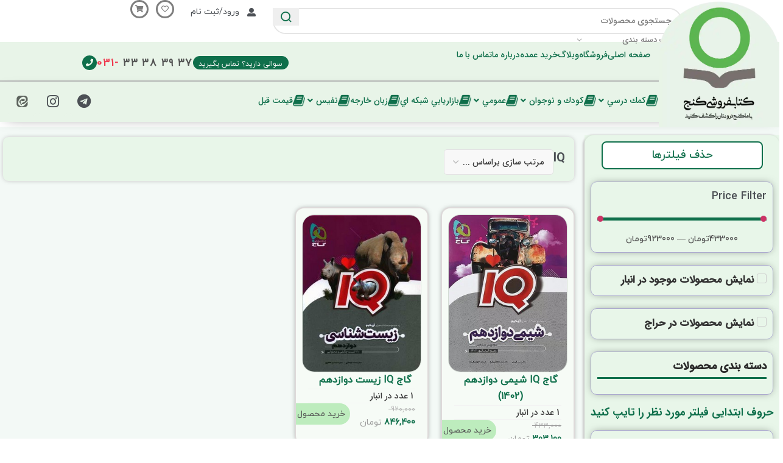

--- FILE ---
content_type: text/css; charset=UTF-8
request_url: https://bookganj.ir/wp-content/cache/min/1/wp-content/uploads/elementor/css/post-5.css?ver=1767583959
body_size: 207
content:
.elementor-kit-5{--e-global-color-primary:#0F6F4B;--e-global-color-secondary:#4C5055;--e-global-color-text:#545454;--e-global-color-accent:#61CE70;--e-global-color-f9f18c0:#EDF9ED;--e-global-color-de0c456:#CC3366;--e-global-color-6d29420:#7E7E7E;--e-global-color-74f526c:#40AC39;--e-global-typography-primary-font-family:"IRANSansWeb_FaNum_Medium";--e-global-typography-primary-font-size:15px;--e-global-typography-primary-font-weight:400;--e-global-typography-primary-font-style:normal;--e-global-typography-secondary-font-family:"Roboto Slab";--e-global-typography-secondary-font-weight:400;--e-global-typography-text-font-family:"IRANSansWeb_FaNum_Medium";--e-global-typography-text-font-weight:400;--e-global-typography-accent-font-family:"Roboto";--e-global-typography-accent-font-weight:500;background-color:#F3F9F6}.elementor-kit-5 e-page-transition{background-color:#FFBC7D}.elementor-kit-5 h1{color:var(--e-global-color-primary)}.elementor-kit-5 h2{color:var(--e-global-color-primary)}.elementor-kit-5 h3{color:var(--e-global-color-primary)}.elementor-kit-5 h4{color:var(--e-global-color-primary)}.elementor-kit-5 h5{color:var(--e-global-color-primary)}.elementor-kit-5 h6{color:var(--e-global-color-primary)}.elementor-kit-5 button,.elementor-kit-5 input[type="button"],.elementor-kit-5 input[type="submit"],.elementor-kit-5 .elementor-button{font-family:"iranyekanwebmedium_FaNum",Sans-serif;font-size:18px;font-weight:400;color:var(--e-global-color-primary)}.elementor-section.elementor-section-boxed>.elementor-container{max-width:1140px}.e-con{--container-max-width:1140px}.elementor-widget:not(:last-child){margin-block-end:20px}.elementor-element{--widgets-spacing:20px 20px;--widgets-spacing-row:20px;--widgets-spacing-column:20px}{}h1.entry-title{display:var(--page-title-display)}@media(max-width:1024px){.elementor-section.elementor-section-boxed>.elementor-container{max-width:1024px}.e-con{--container-max-width:1024px}}@media(max-width:767px){.elementor-section.elementor-section-boxed>.elementor-container{max-width:767px}.e-con{--container-max-width:767px}}

--- FILE ---
content_type: text/css; charset=UTF-8
request_url: https://bookganj.ir/wp-content/cache/min/1/wp-content/uploads/elementor/css/post-61330.css?ver=1767583959
body_size: 296
content:
.elementor-61330 .elementor-element.elementor-element-6596abc7{--display:flex;--flex-direction:column;--container-widget-width:100%;--container-widget-height:initial;--container-widget-flex-grow:0;--container-widget-align-self:initial;--flex-wrap-mobile:wrap;--gap:0.625rem 0.625rem;--row-gap:0.625rem;--column-gap:0.625rem;--padding-top:1rem;--padding-bottom:1rem;--padding-left:0.625rem;--padding-right:0.625rem}.elementor-widget-theme-site-logo .widget-image-caption{color:var(--e-global-color-text)}.elementor-61330 .elementor-element.elementor-element-44792a74{text-align:center}.elementor-61330 .elementor-element.elementor-element-44792a74 img{width:41%}.elementor-61330 .elementor-element.elementor-element-38aed58{width:100%;max-width:100%;--wd-form-brd-radius:35px}.elementor-61330 .elementor-element.elementor-element-38aed58.elementor-element{--align-self:center}.elementor-61330 .elementor-element.elementor-element-38aed58 .searchform{--wd-form-height:43px;--wd-form-color:var( --e-global-color-6d29420 )}.elementor-widget-tabs .elementor-tab-title,.elementor-widget-tabs .elementor-tab-title a{color:var(--e-global-color-primary)}.elementor-widget-tabs .elementor-tab-title.elementor-active,.elementor-widget-tabs .elementor-tab-title.elementor-active a{color:var(--e-global-color-accent)}.elementor-widget-tabs .elementor-tab-content{color:var(--e-global-color-text)}.elementor-61330 .elementor-element.elementor-element-93d25c5 .elementor-tab-title,.elementor-61330 .elementor-element.elementor-element-93d25c5 .elementor-tab-title:before,.elementor-61330 .elementor-element.elementor-element-93d25c5 .elementor-tab-title:after,.elementor-61330 .elementor-element.elementor-element-93d25c5 .elementor-tab-content,.elementor-61330 .elementor-element.elementor-element-93d25c5 .elementor-tabs-content-wrapper{border-width:1px}.elementor-61330 .elementor-element.elementor-element-93d25c5 .elementor-tab-title.elementor-active,.elementor-61330 .elementor-element.elementor-element-93d25c5 .elementor-tab-title.elementor-active a{color:var(--e-global-color-74f526c)}#elementor-popup-modal-61330 .dialog-widget-content{animation-duration:0.8s;box-shadow:2px 8px 23px 3px rgba(0,0,0,.2)}#elementor-popup-modal-61330{background-color:rgba(0,0,0,.8);justify-content:flex-start;align-items:flex-start;pointer-events:all}#elementor-popup-modal-61330 .dialog-message{width:300px;height:100vh;align-items:flex-start}#elementor-popup-modal-61330 .dialog-close-button{display:flex;top:2%;font-size:18px}body:not(.rtl) #elementor-popup-modal-61330 .dialog-close-button{right:-12%}body.rtl #elementor-popup-modal-61330 .dialog-close-button{left:-12%}#elementor-popup-modal-61330 .dialog-close-button i{color:var(--e-global-color-primary)}#elementor-popup-modal-61330 .dialog-close-button svg{fill:var(--e-global-color-primary)}#elementor-popup-modal-61330 .dialog-close-button:hover i{color:var(--e-global-color-primary)}

--- FILE ---
content_type: text/css; charset=UTF-8
request_url: https://bookganj.ir/wp-content/cache/min/1/wp-content/uploads/elementor/css/post-60972.css?ver=1767583959
body_size: 3122
content:
.elementor-60972 .elementor-element.elementor-element-610eed7{--display:flex;--flex-direction:row;--container-widget-width:initial;--container-widget-height:100%;--container-widget-flex-grow:1;--container-widget-align-self:stretch;--flex-wrap-mobile:wrap;--gap:0px 0px;--row-gap:0px;--column-gap:0px;--padding-top:0px;--padding-bottom:0px;--padding-left:0px;--padding-right:0px}.elementor-60972 .elementor-element.elementor-element-84ae705{--display:flex;--flex-direction:row;--container-widget-width:calc( ( 1 - var( --container-widget-flex-grow ) ) * 100% );--container-widget-height:100%;--container-widget-flex-grow:1;--container-widget-align-self:stretch;--flex-wrap-mobile:wrap;--align-items:center;--gap:120px 120px;--row-gap:120px;--column-gap:120px;--padding-top:0px;--padding-bottom:0px;--padding-left:0px;--padding-right:0px}.elementor-widget-image .widget-image-caption{color:var(--e-global-color-text)}.elementor-60972 .elementor-element.elementor-element-397fcba>.elementor-widget-container{margin:0 0 -140px 0}.elementor-60972 .elementor-element.elementor-element-397fcba{z-index:999}.elementor-60972 .elementor-element.elementor-element-397fcba img{width:234px;max-width:300px}.elementor-60972 .elementor-element.elementor-element-0e65b58{width:100%;max-width:100%;z-index:50;--wd-form-brd-radius:35px}.elementor-60972 .elementor-element.elementor-element-0e65b58.elementor-element{--align-self:center}.elementor-60972 .elementor-element.elementor-element-0e65b58 .searchform{--wd-form-height:43px;--wd-form-color:var( --e-global-color-6d29420 )}.elementor-60972 .elementor-element.elementor-element-7fc256e4{--display:flex;--flex-direction:row;--container-widget-width:calc( ( 1 - var( --container-widget-flex-grow ) ) * 100% );--container-widget-height:100%;--container-widget-flex-grow:1;--container-widget-align-self:stretch;--flex-wrap-mobile:wrap;--justify-content:flex-end;--align-items:center;--gap:0px 0px;--row-gap:0px;--column-gap:0px;--padding-top:0px;--padding-bottom:0px;--padding-left:0px;--padding-right:0px}.elementor-widget-button .elementor-button{background-color:var(--e-global-color-accent)}.elementor-60972 .elementor-element.elementor-element-615572ad .elementor-button{background-color:#15151500;font-family:"iranyekanwebregular_FaNum",Sans-serif;font-size:14px;font-weight:400;fill:var(--e-global-color-secondary);color:var(--e-global-color-secondary);padding:0 0 0 0}.elementor-60972 .elementor-element.elementor-element-615572ad>.elementor-widget-container{margin:0 0 0 0;padding:0 15px 0 15px}.elementor-60972 .elementor-element.elementor-element-55b77b35 .elementor-button{background-color:#15151500;font-family:"iranyekanwebregular_FaNum",Sans-serif;font-size:14px;font-weight:400;fill:var(--e-global-color-secondary);color:var(--e-global-color-secondary);padding:0 0 0 0}.elementor-60972 .elementor-element.elementor-element-55b77b35>.elementor-widget-container{margin:0 0 0 0;padding:0 15px 0 15px}.elementor-60972 .elementor-element.elementor-element-55b77b35 .elementor-button .elementor-button-content-wrapper{gap:0}.elementor-widget-icon.elementor-view-stacked .elementor-icon{background-color:var(--e-global-color-primary)}.elementor-widget-icon.elementor-view-framed .elementor-icon,.elementor-widget-icon.elementor-view-default .elementor-icon{color:var(--e-global-color-primary);border-color:var(--e-global-color-primary)}.elementor-widget-icon.elementor-view-framed .elementor-icon,.elementor-widget-icon.elementor-view-default .elementor-icon svg{fill:var(--e-global-color-primary)}.elementor-60972 .elementor-element.elementor-element-b99ba6f>.elementor-widget-container{margin:0 12px 0 0;padding:0 0 0 0;border-radius:80px 80px 80px 80px}.elementor-60972 .elementor-element.elementor-element-b99ba6f .elementor-icon-wrapper{text-align:center}.elementor-60972 .elementor-element.elementor-element-b99ba6f.elementor-view-stacked .elementor-icon{background-color:var(--e-global-color-6d29420)}.elementor-60972 .elementor-element.elementor-element-b99ba6f.elementor-view-framed .elementor-icon,.elementor-60972 .elementor-element.elementor-element-b99ba6f.elementor-view-default .elementor-icon{color:var(--e-global-color-6d29420);border-color:var(--e-global-color-6d29420)}.elementor-60972 .elementor-element.elementor-element-b99ba6f.elementor-view-framed .elementor-icon,.elementor-60972 .elementor-element.elementor-element-b99ba6f.elementor-view-default .elementor-icon svg{fill:var(--e-global-color-6d29420)}.elementor-60972 .elementor-element.elementor-element-b99ba6f.elementor-view-stacked .elementor-icon:hover{background-color:var(--e-global-color-74f526c)}.elementor-60972 .elementor-element.elementor-element-b99ba6f.elementor-view-framed .elementor-icon:hover,.elementor-60972 .elementor-element.elementor-element-b99ba6f.elementor-view-default .elementor-icon:hover{color:var(--e-global-color-74f526c);border-color:var(--e-global-color-74f526c)}.elementor-60972 .elementor-element.elementor-element-b99ba6f.elementor-view-framed .elementor-icon:hover,.elementor-60972 .elementor-element.elementor-element-b99ba6f.elementor-view-default .elementor-icon:hover svg{fill:var(--e-global-color-74f526c)}.elementor-60972 .elementor-element.elementor-element-b99ba6f .elementor-icon{font-size:12px}.elementor-60972 .elementor-element.elementor-element-b99ba6f .elementor-icon svg{height:12px}.elementor-60972 .elementor-element.elementor-element-f441882>.elementor-widget-container{margin:0 12px 0 12px;padding:0 0 0 0;border-radius:80px 80px 80px 80px}.elementor-60972 .elementor-element.elementor-element-f441882 .elementor-icon-wrapper{text-align:center}.elementor-60972 .elementor-element.elementor-element-f441882.elementor-view-stacked .elementor-icon{background-color:var(--e-global-color-6d29420)}.elementor-60972 .elementor-element.elementor-element-f441882.elementor-view-framed .elementor-icon,.elementor-60972 .elementor-element.elementor-element-f441882.elementor-view-default .elementor-icon{color:var(--e-global-color-6d29420);border-color:var(--e-global-color-6d29420)}.elementor-60972 .elementor-element.elementor-element-f441882.elementor-view-framed .elementor-icon,.elementor-60972 .elementor-element.elementor-element-f441882.elementor-view-default .elementor-icon svg{fill:var(--e-global-color-6d29420)}.elementor-60972 .elementor-element.elementor-element-f441882.elementor-view-stacked .elementor-icon:hover{background-color:var(--e-global-color-74f526c)}.elementor-60972 .elementor-element.elementor-element-f441882.elementor-view-framed .elementor-icon:hover,.elementor-60972 .elementor-element.elementor-element-f441882.elementor-view-default .elementor-icon:hover{color:var(--e-global-color-74f526c);border-color:var(--e-global-color-74f526c)}.elementor-60972 .elementor-element.elementor-element-f441882.elementor-view-framed .elementor-icon:hover,.elementor-60972 .elementor-element.elementor-element-f441882.elementor-view-default .elementor-icon:hover svg{fill:var(--e-global-color-74f526c)}.elementor-60972 .elementor-element.elementor-element-f441882 .elementor-icon{font-size:12px}.elementor-60972 .elementor-element.elementor-element-f441882 .elementor-icon svg{height:12px}.elementor-60972 .elementor-element.elementor-element-940b891{--display:flex;--flex-direction:row;--container-widget-width:initial;--container-widget-height:100%;--container-widget-flex-grow:1;--container-widget-align-self:stretch;--flex-wrap-mobile:wrap;--justify-content:space-between;--gap:0px 0px;--row-gap:0px;--column-gap:0px;border-style:solid;--border-style:solid;border-width:0 0 2px 0;--border-top-width:0px;--border-right-width:0px;--border-bottom-width:2px;--border-left-width:0px;border-color:#B9BBBA;--border-color:#B9BBBA;--padding-top:0rem;--padding-bottom:0rem;--padding-left:0rem;--padding-right:0rem}.elementor-60972 .elementor-element.elementor-element-940b891:not(.elementor-motion-effects-element-type-background),.elementor-60972 .elementor-element.elementor-element-940b891>.elementor-motion-effects-container>.elementor-motion-effects-layer{background-color:#E8F4E8}.elementor-60972 .elementor-element.elementor-element-c48ffc5{--display:flex;--min-height:0px;--gap:0px 0px;--row-gap:0px;--column-gap:0px}.elementor-60972 .elementor-element.elementor-element-c6b70a0{--display:flex;--min-height:0px;--gap:0px 0px;--row-gap:0px;--column-gap:0px;--margin-top:0px;--margin-bottom:0px;--margin-left:0px;--margin-right:0px}.elementor-60972 .elementor-element.elementor-element-c6b70a0.e-con{--flex-grow:0;--flex-shrink:0}.elementor-60972 .elementor-element.elementor-element-8f57b1b>.elementor-widget-container{margin:0 80px 0 0}.elementor-60972 .elementor-element.elementor-element-8f57b1b{z-index:40;--jmm-top-items-ver-padding:0px;--jmm-top-items-hor-padding:0px;--jmm-top-items-gap:40px;--jmm-top-items-hor-align:flex-start;--jmm-sub-menu-offset:7px;--jmm-sub-items-ver-padding:10px;--jmm-sub-items-gap:0px;--jmm-sub-menu-top-left-radius:15px;--jmm-sub-menu-top-right-radius:15px;--jmm-sub-menu-bottom-right-radius:15px;--jmm-sub-menu-bottom-left-radius:15px;--jmm-top-item-icon-color:#686868;--jmm-top-item-title-color:var( --e-global-color-primary );--jmm-top-item-dropdown-icon-color:#686868;--jmm-sub-item-title-color:var( --e-global-color-secondary );--jmm-sub-item-dropdown-icon-color:#02010100;--jmm-sub-item-bg-color:#FFFFFF;--jmm-sub-hover-item-title-color:var( --e-global-color-secondary );--jmm-sub-hover-item-dropdown-color:#02010100;--jmm-sub-hover-item-bg-color:#FFDADE;--jmm-dropdown-container-width:100%}.elementor-60972 .elementor-element.elementor-element-8f57b1b .jet-mega-menu.jet-mega-menu--layout-horizontal .jet-mega-menu-item__link--top-level,.elementor-60972 .elementor-element.elementor-element-8f57b1b .jet-mega-menu.jet-mega-menu--layout-vertical .jet-mega-menu-item__link--top-level{font-size:14px}.elementor-60972 .elementor-element.elementor-element-8f57b1b .jet-mega-menu.jet-mega-menu--layout-horizontal .jet-mega-menu-item__link--sub-level,.elementor-60972 .elementor-element.elementor-element-8f57b1b .jet-mega-menu.jet-mega-menu--layout-vertical .jet-mega-menu-item__link--sub-level{font-size:14px}.elementor-60972 .elementor-element.elementor-element-8f57b1b .jet-mega-menu.jet-mega-menu--layout-horizontal .jet-mega-menu-sub-menu__list,.elementor-60972 .elementor-element.elementor-element-8f57b1b .jet-mega-menu.jet-mega-menu--layout-horizontal .jet-mega-menu-mega-container__inner,.elementor-60972 .elementor-element.elementor-element-8f57b1b .jet-mega-menu.jet-mega-menu--layout-vertical .jet-mega-menu-sub-menu__list,.elementor-60972 .elementor-element.elementor-element-8f57b1b .jet-mega-menu.jet-mega-menu--layout-vertical .jet-mega-menu-mega-container__inner{border-style:solid;border-width:1px 1px 1px 1px;border-color:#E1E1E1}.elementor-60972 .elementor-element.elementor-element-8f57b1b .jet-mega-menu.jet-mega-menu--layout-horizontal .jet-mega-menu-sub-menu__list,.elementor-60972 .elementor-element.elementor-element-8f57b1b .jet-mega-menu.jet-mega-menu--layout-horizontal .jet-mega-menu-mega-container__inner,.elementor-60972 .elementor-element.elementor-element-8f57b1b .jet-mega-menu.jet-mega-menu--layout-vertical .jet-mega-menu-sub-menu__list,.elementor-60972 .elementor-element.elementor-element-8f57b1b .jet-mega-menu.jet-mega-menu--layout-vertical .jet-mega-menu-mega-container__inner{border-radius:15px 15px 15px 15px}.elementor-60972 .elementor-element.elementor-element-584f48b{--display:flex;--min-height:0px;--flex-direction:row;--container-widget-width:calc( ( 1 - var( --container-widget-flex-grow ) ) * 100% );--container-widget-height:100%;--container-widget-flex-grow:1;--container-widget-align-self:stretch;--flex-wrap-mobile:wrap;--justify-content:flex-end;--align-items:center;--gap:10px 10px;--row-gap:10px;--column-gap:10px}.elementor-60972 .elementor-element.elementor-element-584f48b.e-con{--align-self:center}.elementor-widget-heading .elementor-heading-title{color:var(--e-global-color-primary)}.elementor-60972 .elementor-element.elementor-element-31cb527>.elementor-widget-container{background-color:var(--e-global-color-primary);margin:5px 0 0 0;padding:7px 10px 3px 9px;border-radius:16px 16px 16px 16px}.elementor-60972 .elementor-element.elementor-element-31cb527.elementor-element{--align-self:center}.elementor-60972 .elementor-element.elementor-element-31cb527{text-align:center}.elementor-60972 .elementor-element.elementor-element-31cb527 .elementor-heading-title{font-family:"iranyekanwebregular_FaNum",Sans-serif;font-size:12px;font-weight:400;color:#F4F4F4}.elementor-widget-text-editor{color:var(--e-global-color-text)}.elementor-widget-text-editor.elementor-drop-cap-view-stacked .elementor-drop-cap{background-color:var(--e-global-color-primary)}.elementor-widget-text-editor.elementor-drop-cap-view-framed .elementor-drop-cap,.elementor-widget-text-editor.elementor-drop-cap-view-default .elementor-drop-cap{color:var(--e-global-color-primary);border-color:var(--e-global-color-primary)}.elementor-60972 .elementor-element.elementor-element-84309d8>.elementor-widget-container{margin:0 0 -8px 0;padding:0 0 0 0}.elementor-60972 .elementor-element.elementor-element-84309d8.elementor-element{--align-self:center}.elementor-60972 .elementor-element.elementor-element-84309d8{font-family:"iranyekanwebregular_FaNum",Sans-serif;font-size:17px;font-weight:600;letter-spacing:1.4px}.elementor-60972 .elementor-element.elementor-element-d81a54d>.elementor-widget-container{margin:12px 0 0 0}.elementor-60972 .elementor-element.elementor-element-d81a54d .elementor-icon-wrapper{text-align:center}.elementor-60972 .elementor-element.elementor-element-d81a54d.elementor-view-framed .elementor-icon{background-color:var(--e-global-color-f9f18c0)}.elementor-60972 .elementor-element.elementor-element-d81a54d.elementor-view-stacked .elementor-icon{color:var(--e-global-color-f9f18c0)}.elementor-60972 .elementor-element.elementor-element-d81a54d.elementor-view-stacked .elementor-icon svg{fill:var(--e-global-color-f9f18c0)}.elementor-60972 .elementor-element.elementor-element-d81a54d .elementor-icon{font-size:12px}.elementor-60972 .elementor-element.elementor-element-d81a54d .elementor-icon svg{height:12px}.elementor-60972 .elementor-element.elementor-element-bce5aef{--display:flex;--flex-direction:row;--container-widget-width:initial;--container-widget-height:100%;--container-widget-flex-grow:1;--container-widget-align-self:stretch;--flex-wrap-mobile:wrap;--gap:0px 0px;--row-gap:0px;--column-gap:0px;border-style:solid;--border-style:solid;border-width:0 0 0 0;--border-top-width:0px;--border-right-width:0px;--border-bottom-width:0px;--border-left-width:0px;box-shadow:0 5px 21px -12px rgba(0,0,0,.5);--margin-top:0px;--margin-bottom:8px;--margin-left:0px;--margin-right:0px;--padding-top:0rem;--padding-bottom:0rem;--padding-left:0rem;--padding-right:0rem}.elementor-60972 .elementor-element.elementor-element-bce5aef:not(.elementor-motion-effects-element-type-background),.elementor-60972 .elementor-element.elementor-element-bce5aef>.elementor-motion-effects-container>.elementor-motion-effects-layer{background-color:#E8F4E8}.elementor-60972 .elementor-element.elementor-element-da4193d{--display:flex;--min-height:0px}.elementor-60972 .elementor-element.elementor-element-a4aef98{--display:flex;--margin-top:0px;--margin-bottom:0px;--margin-left:0px;--margin-right:10px}.elementor-60972 .elementor-element.elementor-element-a4aef98.e-con{--align-self:center}.elementor-60972 .elementor-element.elementor-element-2a9874a>.elementor-widget-container{margin:0 0 0 0}.elementor-60972 .elementor-element.elementor-element-2a9874a{z-index:40;--jmm-top-items-icon-size:20px;--jmm-top-items-ver-padding:10px;--jmm-top-items-hor-padding:0px;--jmm-top-items-gap:40px;--jmm-top-items-hor-align:flex-start;--jmm-sub-menu-offset:7px;--jmm-sub-items-ver-padding:10px;--jmm-sub-items-gap:0px;--jmm-sub-menu-top-left-radius:15px;--jmm-sub-menu-top-right-radius:15px;--jmm-sub-menu-bottom-right-radius:15px;--jmm-sub-menu-bottom-left-radius:15px;--jmm-top-item-icon-color:var( --e-global-color-primary );--jmm-top-item-title-color:var( --e-global-color-primary );--jmm-top-item-dropdown-icon-color:var( --e-global-color-primary );--jmm-sub-item-icon-color:var( --e-global-color-primary );--jmm-sub-item-title-color:var( --e-global-color-primary );--jmm-sub-item-dropdown-icon-color:var( --e-global-color-primary );--jmm-sub-item-bg-color:#FFFFFF;--jmm-sub-hover-item-title-color:var( --e-global-color-secondary );--jmm-sub-hover-item-dropdown-color:#02010100;--jmm-sub-hover-item-bg-color:#FFDADE;--jmm-dropdown-container-width:100%}.elementor-60972 .elementor-element.elementor-element-2a9874a .jet-mega-menu.jet-mega-menu--layout-horizontal .jet-mega-menu-item__link--top-level,.elementor-60972 .elementor-element.elementor-element-2a9874a .jet-mega-menu.jet-mega-menu--layout-vertical .jet-mega-menu-item__link--top-level{font-size:14px}.elementor-60972 .elementor-element.elementor-element-2a9874a .jet-mega-menu.jet-mega-menu--layout-horizontal .jet-mega-menu-item__link--sub-level,.elementor-60972 .elementor-element.elementor-element-2a9874a .jet-mega-menu.jet-mega-menu--layout-vertical .jet-mega-menu-item__link--sub-level{font-size:14px}.elementor-60972 .elementor-element.elementor-element-2a9874a .jet-mega-menu.jet-mega-menu--layout-horizontal .jet-mega-menu-sub-menu__list,.elementor-60972 .elementor-element.elementor-element-2a9874a .jet-mega-menu.jet-mega-menu--layout-horizontal .jet-mega-menu-mega-container__inner,.elementor-60972 .elementor-element.elementor-element-2a9874a .jet-mega-menu.jet-mega-menu--layout-vertical .jet-mega-menu-sub-menu__list,.elementor-60972 .elementor-element.elementor-element-2a9874a .jet-mega-menu.jet-mega-menu--layout-vertical .jet-mega-menu-mega-container__inner{border-style:solid;border-width:1px 1px 1px 1px;border-color:#E1E1E1}.elementor-60972 .elementor-element.elementor-element-2a9874a .jet-mega-menu.jet-mega-menu--layout-horizontal .jet-mega-menu-sub-menu__list,.elementor-60972 .elementor-element.elementor-element-2a9874a .jet-mega-menu.jet-mega-menu--layout-horizontal .jet-mega-menu-mega-container__inner,.elementor-60972 .elementor-element.elementor-element-2a9874a .jet-mega-menu.jet-mega-menu--layout-vertical .jet-mega-menu-sub-menu__list,.elementor-60972 .elementor-element.elementor-element-2a9874a .jet-mega-menu.jet-mega-menu--layout-vertical .jet-mega-menu-mega-container__inner{border-radius:15px 15px 15px 15px}.elementor-60972 .elementor-element.elementor-element-4a7d1d8{--display:flex}.elementor-60972 .elementor-element.elementor-element-a53cb45{--grid-template-columns:repeat(3, auto);--icon-size:23px;--grid-column-gap:5px;--grid-row-gap:0px}.elementor-60972 .elementor-element.elementor-element-a53cb45 .elementor-widget-container{text-align:center}.elementor-60972 .elementor-element.elementor-element-a53cb45 .elementor-social-icon{background-color:#E8F4E8}.elementor-60972 .elementor-element.elementor-element-a53cb45 .elementor-social-icon i{color:var(--e-global-color-secondary)}.elementor-60972 .elementor-element.elementor-element-a53cb45 .elementor-social-icon svg{fill:var(--e-global-color-secondary)}.elementor-60972 .elementor-element.elementor-element-541bcccf{--display:flex;--flex-direction:row;--container-widget-width:initial;--container-widget-height:100%;--container-widget-flex-grow:1;--container-widget-align-self:stretch;--flex-wrap-mobile:wrap;--gap:0px 0px;--row-gap:0px;--column-gap:0px;border-style:solid;--border-style:solid}.elementor-60972 .elementor-element.elementor-element-541bcccf:not(.elementor-motion-effects-element-type-background),.elementor-60972 .elementor-element.elementor-element-541bcccf>.elementor-motion-effects-container>.elementor-motion-effects-layer{background-color:#FFF}.elementor-60972 .elementor-element.elementor-element-6515264b{--display:flex;--flex-direction:column;--container-widget-width:100%;--container-widget-height:initial;--container-widget-flex-grow:0;--container-widget-align-self:initial;--flex-wrap-mobile:wrap}.elementor-60972 .elementor-element.elementor-element-7c6455cf .elementor-icon-wrapper{text-align:center}.elementor-60972 .elementor-element.elementor-element-7c6455cf.elementor-view-stacked .elementor-icon{background-color:var(--e-global-color-secondary)}.elementor-60972 .elementor-element.elementor-element-7c6455cf.elementor-view-framed .elementor-icon,.elementor-60972 .elementor-element.elementor-element-7c6455cf.elementor-view-default .elementor-icon{color:var(--e-global-color-secondary);border-color:var(--e-global-color-secondary)}.elementor-60972 .elementor-element.elementor-element-7c6455cf.elementor-view-framed .elementor-icon,.elementor-60972 .elementor-element.elementor-element-7c6455cf.elementor-view-default .elementor-icon svg{fill:var(--e-global-color-secondary)}.elementor-60972 .elementor-element.elementor-element-6c6feb33{--display:flex;--flex-direction:column;--container-widget-width:100%;--container-widget-height:initial;--container-widget-flex-grow:0;--container-widget-align-self:initial;--flex-wrap-mobile:wrap}.elementor-60972 .elementor-element.elementor-element-6c6feb33.e-con{--flex-grow:0;--flex-shrink:0}.elementor-widget-theme-site-logo .widget-image-caption{color:var(--e-global-color-text)}.elementor-60972 .elementor-element.elementor-element-6bc08a7a img{width:27%}.elementor-60972 .elementor-element.elementor-element-7499fa7{--display:flex;--flex-direction:row;--container-widget-width:initial;--container-widget-height:100%;--container-widget-flex-grow:1;--container-widget-align-self:stretch;--flex-wrap-mobile:wrap;--gap:0px 0px;--row-gap:0px;--column-gap:0px;--flex-wrap:wrap}.elementor-60972 .elementor-element.elementor-element-7499fa7.e-con{--flex-grow:0;--flex-shrink:0}.elementor-60972 .elementor-element.elementor-element-4e61d31{--display:flex;--flex-direction:column;--container-widget-width:100%;--container-widget-height:initial;--container-widget-flex-grow:0;--container-widget-align-self:initial;--flex-wrap-mobile:wrap}.elementor-60972 .elementor-element.elementor-element-5cd5c94>.elementor-widget-container{margin:0 12px 0 0;padding:0 0 0 0;border-radius:80px 80px 80px 80px}.elementor-60972 .elementor-element.elementor-element-5cd5c94 .elementor-icon-wrapper{text-align:center}.elementor-60972 .elementor-element.elementor-element-5cd5c94.elementor-view-stacked .elementor-icon{background-color:var(--e-global-color-6d29420)}.elementor-60972 .elementor-element.elementor-element-5cd5c94.elementor-view-framed .elementor-icon,.elementor-60972 .elementor-element.elementor-element-5cd5c94.elementor-view-default .elementor-icon{color:var(--e-global-color-6d29420);border-color:var(--e-global-color-6d29420)}.elementor-60972 .elementor-element.elementor-element-5cd5c94.elementor-view-framed .elementor-icon,.elementor-60972 .elementor-element.elementor-element-5cd5c94.elementor-view-default .elementor-icon svg{fill:var(--e-global-color-6d29420)}.elementor-60972 .elementor-element.elementor-element-5cd5c94.elementor-view-stacked .elementor-icon:hover{background-color:var(--e-global-color-74f526c)}.elementor-60972 .elementor-element.elementor-element-5cd5c94.elementor-view-framed .elementor-icon:hover,.elementor-60972 .elementor-element.elementor-element-5cd5c94.elementor-view-default .elementor-icon:hover{color:var(--e-global-color-74f526c);border-color:var(--e-global-color-74f526c)}.elementor-60972 .elementor-element.elementor-element-5cd5c94.elementor-view-framed .elementor-icon:hover,.elementor-60972 .elementor-element.elementor-element-5cd5c94.elementor-view-default .elementor-icon:hover svg{fill:var(--e-global-color-74f526c)}.elementor-60972 .elementor-element.elementor-element-5cd5c94 .elementor-icon{font-size:14px;border-width:2px 2px 2px 2px}.elementor-60972 .elementor-element.elementor-element-5cd5c94 .elementor-icon svg{height:14px}.elementor-60972 .elementor-element.elementor-element-a0c27b3{--display:flex;--flex-direction:column;--container-widget-width:100%;--container-widget-height:initial;--container-widget-flex-grow:0;--container-widget-align-self:initial;--flex-wrap-mobile:wrap}.elementor-60972 .elementor-element.elementor-element-15ef2da>.elementor-widget-container{margin:0 12px 0 0;padding:0 0 0 0;border-radius:80px 80px 80px 80px}.elementor-60972 .elementor-element.elementor-element-15ef2da .elementor-icon-wrapper{text-align:center}.elementor-60972 .elementor-element.elementor-element-15ef2da.elementor-view-stacked .elementor-icon{background-color:var(--e-global-color-6d29420)}.elementor-60972 .elementor-element.elementor-element-15ef2da.elementor-view-framed .elementor-icon,.elementor-60972 .elementor-element.elementor-element-15ef2da.elementor-view-default .elementor-icon{color:var(--e-global-color-6d29420);border-color:var(--e-global-color-6d29420)}.elementor-60972 .elementor-element.elementor-element-15ef2da.elementor-view-framed .elementor-icon,.elementor-60972 .elementor-element.elementor-element-15ef2da.elementor-view-default .elementor-icon svg{fill:var(--e-global-color-6d29420)}.elementor-60972 .elementor-element.elementor-element-15ef2da.elementor-view-stacked .elementor-icon:hover{background-color:var(--e-global-color-74f526c)}.elementor-60972 .elementor-element.elementor-element-15ef2da.elementor-view-framed .elementor-icon:hover,.elementor-60972 .elementor-element.elementor-element-15ef2da.elementor-view-default .elementor-icon:hover{color:var(--e-global-color-74f526c);border-color:var(--e-global-color-74f526c)}.elementor-60972 .elementor-element.elementor-element-15ef2da.elementor-view-framed .elementor-icon:hover,.elementor-60972 .elementor-element.elementor-element-15ef2da.elementor-view-default .elementor-icon:hover svg{fill:var(--e-global-color-74f526c)}.elementor-60972 .elementor-element.elementor-element-15ef2da .elementor-icon{font-size:14px;border-width:2px 2px 2px 2px}.elementor-60972 .elementor-element.elementor-element-15ef2da .elementor-icon svg{height:14px}.elementor-60972 .elementor-element.elementor-element-b342bab{--display:flex;--flex-direction:column;--container-widget-width:100%;--container-widget-height:initial;--container-widget-flex-grow:0;--container-widget-align-self:initial;--flex-wrap-mobile:wrap}.elementor-60972 .elementor-element.elementor-element-ef6ac03>.elementor-widget-container{margin:0 12px 0 0;padding:0 0 0 0;border-radius:80px 80px 80px 80px}.elementor-60972 .elementor-element.elementor-element-ef6ac03 .elementor-icon-wrapper{text-align:center}.elementor-60972 .elementor-element.elementor-element-ef6ac03.elementor-view-stacked .elementor-icon{background-color:var(--e-global-color-6d29420)}.elementor-60972 .elementor-element.elementor-element-ef6ac03.elementor-view-framed .elementor-icon,.elementor-60972 .elementor-element.elementor-element-ef6ac03.elementor-view-default .elementor-icon{color:var(--e-global-color-6d29420);border-color:var(--e-global-color-6d29420)}.elementor-60972 .elementor-element.elementor-element-ef6ac03.elementor-view-framed .elementor-icon,.elementor-60972 .elementor-element.elementor-element-ef6ac03.elementor-view-default .elementor-icon svg{fill:var(--e-global-color-6d29420)}.elementor-60972 .elementor-element.elementor-element-ef6ac03.elementor-view-stacked .elementor-icon:hover{background-color:var(--e-global-color-74f526c)}.elementor-60972 .elementor-element.elementor-element-ef6ac03.elementor-view-framed .elementor-icon:hover,.elementor-60972 .elementor-element.elementor-element-ef6ac03.elementor-view-default .elementor-icon:hover{color:var(--e-global-color-74f526c);border-color:var(--e-global-color-74f526c)}.elementor-60972 .elementor-element.elementor-element-ef6ac03.elementor-view-framed .elementor-icon:hover,.elementor-60972 .elementor-element.elementor-element-ef6ac03.elementor-view-default .elementor-icon:hover svg{fill:var(--e-global-color-74f526c)}.elementor-60972 .elementor-element.elementor-element-ef6ac03 .elementor-icon{font-size:14px;border-width:2px 2px 2px 2px}.elementor-60972 .elementor-element.elementor-element-ef6ac03 .elementor-icon svg{height:14px}.elementor-60972 .elementor-element.elementor-element-8600ad2{--display:flex;--flex-direction:column;--container-widget-width:100%;--container-widget-height:initial;--container-widget-flex-grow:0;--container-widget-align-self:initial;--flex-wrap-mobile:wrap}.elementor-60972 .elementor-element.elementor-element-7071d2b{--grid-template-columns:repeat(3, auto);--icon-size:23px;--grid-column-gap:5px;--grid-row-gap:0px}.elementor-60972 .elementor-element.elementor-element-7071d2b .elementor-widget-container{text-align:center}.elementor-60972 .elementor-element.elementor-element-7071d2b .elementor-social-icon{background-color:#FFF}.elementor-60972 .elementor-element.elementor-element-7071d2b .elementor-social-icon i{color:var(--e-global-color-secondary)}.elementor-60972 .elementor-element.elementor-element-7071d2b .elementor-social-icon svg{fill:var(--e-global-color-secondary)}.elementor-60972 .elementor-element.elementor-element-1e9e52f{--display:flex;--flex-direction:row;--container-widget-width:calc( ( 1 - var( --container-widget-flex-grow ) ) * 100% );--container-widget-height:100%;--container-widget-flex-grow:1;--container-widget-align-self:stretch;--flex-wrap-mobile:wrap;--align-items:center;--gap:0px 0px;--row-gap:0px;--column-gap:0px;--padding-top:0.25rem;--padding-bottom:0.25rem;--padding-left:0rem;--padding-right:0rem}.elementor-60972 .elementor-element.elementor-element-1e9e52f:not(.elementor-motion-effects-element-type-background),.elementor-60972 .elementor-element.elementor-element-1e9e52f>.elementor-motion-effects-container>.elementor-motion-effects-layer{background-color:#F9F9F9}.elementor-60972 .elementor-element.elementor-element-3b1dd1d4{--display:flex;--flex-direction:row;--container-widget-width:calc( ( 1 - var( --container-widget-flex-grow ) ) * 100% );--container-widget-height:100%;--container-widget-flex-grow:1;--container-widget-align-self:stretch;--flex-wrap-mobile:wrap;--justify-content:flex-end;--align-items:center;--gap:11px 11px;--row-gap:11px;--column-gap:11px;--padding-top:0px;--padding-bottom:0px;--padding-left:0px;--padding-right:0px}.elementor-60972 .elementor-element.elementor-element-02c739a>.elementor-widget-container{background-color:var(--e-global-color-primary);padding:7px 10px 7px 9px;border-radius:16px 16px 16px 16px}.elementor-60972 .elementor-element.elementor-element-02c739a .elementor-heading-title{font-family:"iranyekanwebregular_FaNum",Sans-serif;font-size:10px;font-weight:400;color:#F4F4F4}.elementor-60972 .elementor-element.elementor-element-4ca619fa{--display:flex;--flex-direction:row-reverse;--container-widget-width:calc( ( 1 - var( --container-widget-flex-grow ) ) * 100% );--container-widget-height:100%;--container-widget-flex-grow:1;--container-widget-align-self:stretch;--flex-wrap-mobile:wrap-reverse;--justify-content:flex-start;--align-items:center;--gap:11px 11px;--row-gap:11px;--column-gap:11px;--padding-top:0px;--padding-bottom:0px;--padding-left:0px;--padding-right:0px}.elementor-60972 .elementor-element.elementor-element-543a155>.elementor-widget-container{margin:0 0 -8px 0;padding:0 0 0 0}.elementor-60972 .elementor-element.elementor-element-543a155.elementor-element{--align-self:center}.elementor-60972 .elementor-element.elementor-element-543a155{font-family:"iranyekanwebregular_FaNum",Sans-serif;font-size:17px;font-weight:600;letter-spacing:.8px}.elementor-theme-builder-content-area{height:400px}.elementor-location-header:before,.elementor-location-footer:before{content:"";display:table;clear:both}@media(max-width:1366px){.elementor-60972 .elementor-element.elementor-element-397fcba img{width:198px}.elementor-60972 .elementor-element.elementor-element-c6b70a0{--margin-top:0px;--margin-bottom:0px;--margin-left:0px;--margin-right:0px}.elementor-60972 .elementor-element.elementor-element-8f57b1b>.elementor-widget-container{margin:0 20px 0 0}.elementor-60972 .elementor-element.elementor-element-a4aef98{--gap:0px 0px;--row-gap:0px;--column-gap:0px}.elementor-60972 .elementor-element.elementor-element-a4aef98.e-con{--align-self:flex-start}.elementor-60972 .elementor-element.elementor-element-2a9874a>.elementor-widget-container{margin:0 5px 0 0}}@media(max-width:1024px){.elementor-60972 .elementor-element.elementor-element-541bcccf{border-width:0 0 0 0;--border-top-width:0px;--border-right-width:0px;--border-bottom-width:0px;--border-left-width:0px;--padding-top:0px;--padding-bottom:0px;--padding-left:0px;--padding-right:0px}.elementor-60972 .elementor-element.elementor-element-6515264b{--justify-content:center}.elementor-60972 .elementor-element.elementor-element-7c6455cf>.elementor-widget-container{margin:0 0 -8px 0}.elementor-60972 .elementor-element.elementor-element-7c6455cf .elementor-icon-wrapper{text-align:right}.elementor-60972 .elementor-element.elementor-element-7c6455cf .elementor-icon{font-size:22px}.elementor-60972 .elementor-element.elementor-element-7c6455cf .elementor-icon svg{height:22px}.elementor-60972 .elementor-element.elementor-element-6c6feb33{--padding-top:0px;--padding-bottom:0px;--padding-left:0px;--padding-right:0px}.elementor-60972 .elementor-element.elementor-element-6bc08a7a img{width:41%}.elementor-60972 .elementor-element.elementor-element-7499fa7{--align-items:center;--container-widget-width:calc( ( 1 - var( --container-widget-flex-grow ) ) * 100% )}.elementor-60972 .elementor-element.elementor-element-5cd5c94>.elementor-widget-container{margin:0 7px 0 0}.elementor-60972 .elementor-element.elementor-element-5cd5c94 .elementor-icon{font-size:12px}.elementor-60972 .elementor-element.elementor-element-5cd5c94 .elementor-icon svg{height:12px}.elementor-60972 .elementor-element.elementor-element-15ef2da>.elementor-widget-container{margin:0 7px 0 0}.elementor-60972 .elementor-element.elementor-element-15ef2da .elementor-icon{font-size:12px}.elementor-60972 .elementor-element.elementor-element-15ef2da .elementor-icon svg{height:12px}.elementor-60972 .elementor-element.elementor-element-ef6ac03>.elementor-widget-container{margin:0 12px 0 0}.elementor-60972 .elementor-element.elementor-element-ef6ac03 .elementor-icon{font-size:12px}.elementor-60972 .elementor-element.elementor-element-ef6ac03 .elementor-icon svg{height:12px}.elementor-60972 .elementor-element.elementor-element-7071d2b{--icon-size:28px}.elementor-60972 .elementor-element.elementor-element-1e9e52f{--padding-top:0rem;--padding-bottom:0rem;--padding-left:1rem;--padding-right:1rem}.elementor-60972 .elementor-element.elementor-element-3b1dd1d4{--justify-content:flex-start}.elementor-60972 .elementor-element.elementor-element-02c739a .elementor-heading-title{font-size:13px}.elementor-60972 .elementor-element.elementor-element-4ca619fa{--flex-direction:row-reverse;--container-widget-width:initial;--container-widget-height:100%;--container-widget-flex-grow:1;--container-widget-align-self:stretch;--flex-wrap-mobile:wrap-reverse;--justify-content:flex-start}.elementor-60972 .elementor-element.elementor-element-543a155{letter-spacing:1.9px}}@media(max-width:767px){.elementor-60972 .elementor-element.elementor-element-940b891{--padding-top:0rem;--padding-bottom:0.25rem;--padding-left:0rem;--padding-right:0rem}.elementor-60972 .elementor-element.elementor-element-bce5aef{--padding-top:0rem;--padding-bottom:0.25rem;--padding-left:0rem;--padding-right:0rem}.elementor-60972 .elementor-element.elementor-element-541bcccf{--flex-direction:row;--container-widget-width:calc( ( 1 - var( --container-widget-flex-grow ) ) * 100% );--container-widget-height:100%;--container-widget-flex-grow:1;--container-widget-align-self:stretch;--flex-wrap-mobile:wrap;--align-items:center;--flex-wrap:nowrap;border-width:0 0 1px 0;--border-top-width:0px;--border-right-width:0px;--border-bottom-width:1px;--border-left-width:0px;--padding-top:0.4rem;--padding-bottom:0.4rem;--padding-left:1rem;--padding-right:1rem}.elementor-60972 .elementor-element.elementor-element-6515264b{--width:35%;--flex-direction:row;--container-widget-width:calc( ( 1 - var( --container-widget-flex-grow ) ) * 100% );--container-widget-height:100%;--container-widget-flex-grow:1;--container-widget-align-self:stretch;--flex-wrap-mobile:wrap;--justify-content:flex-end;--align-items:center;--padding-top:0px;--padding-bottom:0px;--padding-left:0px;--padding-right:0px}.elementor-60972 .elementor-element.elementor-element-7c6455cf>.elementor-widget-container{margin:0 0 -8.5px 0}.elementor-60972 .elementor-element.elementor-element-7c6455cf .elementor-icon{font-size:28px}.elementor-60972 .elementor-element.elementor-element-7c6455cf .elementor-icon svg{height:28px}.elementor-60972 .elementor-element.elementor-element-6c6feb33{--width:59.299%;--padding-top:0px;--padding-bottom:0px;--padding-left:0px;--padding-right:0px}.elementor-60972 .elementor-element.elementor-element-6bc08a7a{text-align:left}.elementor-60972 .elementor-element.elementor-element-6bc08a7a img{width:75%}.elementor-60972 .elementor-element.elementor-element-7499fa7{--width:26.872%;--justify-content:center;--align-items:center;--container-widget-width:calc( ( 1 - var( --container-widget-flex-grow ) ) * 100% );--gap:1px 1px;--row-gap:1px;--column-gap:1px}.elementor-60972 .elementor-element.elementor-element-7499fa7.e-con{--align-self:center}.elementor-60972 .elementor-element.elementor-element-4e61d31{--width:32%;--gap:0px 0px;--row-gap:0px;--column-gap:0px}.elementor-60972 .elementor-element.elementor-element-5cd5c94>.elementor-widget-container{margin:8px 0 0 0}.elementor-60972 .elementor-element.elementor-element-5cd5c94 .elementor-icon{font-size:9px}.elementor-60972 .elementor-element.elementor-element-5cd5c94 .elementor-icon svg{height:9px}.elementor-60972 .elementor-element.elementor-element-a0c27b3{--width:32%;--gap:0px 0px;--row-gap:0px;--column-gap:0px}.elementor-60972 .elementor-element.elementor-element-15ef2da>.elementor-widget-container{margin:8px 0 0 0}.elementor-60972 .elementor-element.elementor-element-15ef2da .elementor-icon{font-size:9px}.elementor-60972 .elementor-element.elementor-element-15ef2da .elementor-icon svg{height:9px}.elementor-60972 .elementor-element.elementor-element-b342bab{--width:32%;--gap:0px 0px;--row-gap:0px;--column-gap:0px}.elementor-60972 .elementor-element.elementor-element-ef6ac03>.elementor-widget-container{margin:8px 0 0 0}.elementor-60972 .elementor-element.elementor-element-ef6ac03 .elementor-icon{font-size:9px}.elementor-60972 .elementor-element.elementor-element-ef6ac03 .elementor-icon svg{height:9px}.elementor-60972 .elementor-element.elementor-element-8600ad2{--align-items:flex-end;--container-widget-width:calc( ( 1 - var( --container-widget-flex-grow ) ) * 100% );--gap:0px 0px;--row-gap:0px;--column-gap:0px}.elementor-60972 .elementor-element.elementor-element-7071d2b{--grid-template-columns:repeat(3, auto);--icon-size:20px;--grid-column-gap:25px}.elementor-60972 .elementor-element.elementor-element-7071d2b.elementor-element{--align-self:flex-end}.elementor-60972 .elementor-element.elementor-element-1e9e52f{--flex-direction:column;--container-widget-width:calc( ( 1 - var( --container-widget-flex-grow ) ) * 100% );--container-widget-height:initial;--container-widget-flex-grow:0;--container-widget-align-self:initial;--flex-wrap-mobile:wrap;--align-items:center;--padding-top:0.2rem;--padding-bottom:0.2rem;--padding-left:1rem;--padding-right:1rem}.elementor-60972 .elementor-element.elementor-element-3b1dd1d4{--width:100%;--justify-content:center;--align-items:center;--container-widget-width:calc( ( 1 - var( --container-widget-flex-grow ) ) * 100% )}.elementor-60972 .elementor-element.elementor-element-4ca619fa{--width:100%;--justify-content:center;--align-items:center;--container-widget-width:calc( ( 1 - var( --container-widget-flex-grow ) ) * 100% );--margin-top:0px;--margin-bottom:5px;--margin-left:0px;--margin-right:0px}}@media(min-width:768px){.elementor-60972 .elementor-element.elementor-element-84ae705{--width:65%}.elementor-60972 .elementor-element.elementor-element-7fc256e4{--width:35%}.elementor-60972 .elementor-element.elementor-element-c48ffc5{--width:15%}.elementor-60972 .elementor-element.elementor-element-c6b70a0{--width:60%}.elementor-60972 .elementor-element.elementor-element-584f48b{--width:40%}.elementor-60972 .elementor-element.elementor-element-da4193d{--width:15%}.elementor-60972 .elementor-element.elementor-element-a4aef98{--width:70%}.elementor-60972 .elementor-element.elementor-element-4a7d1d8{--width:15%}.elementor-60972 .elementor-element.elementor-element-6515264b{--width:25%}.elementor-60972 .elementor-element.elementor-element-6c6feb33{--width:50%}.elementor-60972 .elementor-element.elementor-element-4e61d31{--width:33.3333%}.elementor-60972 .elementor-element.elementor-element-a0c27b3{--width:33.3333%}.elementor-60972 .elementor-element.elementor-element-b342bab{--width:33.3333%}.elementor-60972 .elementor-element.elementor-element-8600ad2{--width:66.6666%}.elementor-60972 .elementor-element.elementor-element-3b1dd1d4{--width:30%}.elementor-60972 .elementor-element.elementor-element-4ca619fa{--width:30%}}@media(max-width:1366px) and (min-width:768px){.elementor-60972 .elementor-element.elementor-element-c6b70a0{--width:48%}.elementor-60972 .elementor-element.elementor-element-584f48b{--width:40%}.elementor-60972 .elementor-element.elementor-element-a4aef98{--width:80%}}@media(max-width:1024px) and (min-width:768px){.elementor-60972 .elementor-element.elementor-element-7499fa7{--width:29%}.elementor-60972 .elementor-element.elementor-element-8600ad2{--width:100%}.elementor-60972 .elementor-element.elementor-element-3b1dd1d4{--width:100%}.elementor-60972 .elementor-element.elementor-element-4ca619fa{--width:100%}}.elementor-60972 .elementor-element.elementor-element-615572ad i{width:40px;height:40px;display:flex;align-items:center;justify-content:center;border:1px solid var(--e-global-color-ed73ee8);border-radius:50px}.elementor-60972 .elementor-element.elementor-element-615572ad .elementor-button-content-wrapper{align-items:center;min-height:40px}.elementor-60972 .elementor-element.elementor-element-55b77b35 i{width:40px;height:40px;display:flex;align-items:center;justify-content:center;border:1px solid var(--e-global-color-ed73ee8);border-radius:50px}.elementor-60972 .elementor-element.elementor-element-55b77b35 .elementor-button-content-wrapper{align-items:center;min-height:40px}.elementor-60972 .elementor-element.elementor-element-b99ba6f svg{width:21px}.elementor-60972 .elementor-element.elementor-element-b99ba6f a.elementor-button{width:45px;height:30px;display:flex;align-items:center;justify-content:center}.elementor-60972 .elementor-element.elementor-element-f441882 svg{width:21px}.elementor-60972 .elementor-element.elementor-element-f441882 a.elementor-button{width:45px;height:30px;display:flex;align-items:center;justify-content:center}.elementor-60972 .elementor-element.elementor-element-8f57b1b .jet-mega-menu-item{z-index:1000!important}.elementor-60972 .elementor-element.elementor-element-8f57b1b .jet-mega-menu-mega-container__inner{position:fixed;top:147px;width:1100px;z-index:1000!important}.elementor-60972 .elementor-element.elementor-element-8f57b1b li.elementor-icon-list-item{list-style:none}.elementor-60972 .elementor-element.elementor-element-8f57b1b .jet-mega-menu.jet-mega-menu--layout-horizontal .jet-mega-menu-mega-container__inner{transform:translateX(-86.6%);padding:0!important}.elementor-60972 .elementor-element.elementor-element-8f57b1b li.elementor-icon-list-item{list-style:none}.elementor-60972 .elementor-element.elementor-element-8f57b1b .jet-mega-menu-sub-menu .jet-mega-menu-item__inner{border-right:2px solid transparent!important;transition:0.3s}.elementor-60972 .elementor-element.elementor-element-8f57b1b .jet-mega-menu-sub-menu .jet-mega-menu-item__inner:hover{border-right:2px solid var(--e-global-color-primary)!important;transition:0.3s}.elementor-60972 .elementor-element.elementor-element-8f57b1b ul.jet-mega-menu-sub-menu__list{padding:10px 0!important}.elementor-60972 .elementor-element.elementor-element-2a9874a .jet-mega-menu-item{z-index:1000!important}.elementor-60972 .elementor-element.elementor-element-2a9874a .jet-mega-menu-mega-container__inner{position:fixed;top:147px;width:1100px;z-index:1000!important}.elementor-60972 .elementor-element.elementor-element-2a9874a li.elementor-icon-list-item{list-style:none}.elementor-60972 .elementor-element.elementor-element-2a9874a .jet-mega-menu.jet-mega-menu--layout-horizontal .jet-mega-menu-mega-container__inner{transform:translateX(-86.6%);padding:0!important}.elementor-60972 .elementor-element.elementor-element-2a9874a li.elementor-icon-list-item{list-style:none}.elementor-60972 .elementor-element.elementor-element-2a9874a .jet-mega-menu-sub-menu .jet-mega-menu-item__inner{border-right:2px solid transparent!important;transition:0.3s}.elementor-60972 .elementor-element.elementor-element-2a9874a .jet-mega-menu-sub-menu .jet-mega-menu-item__inner:hover{border-right:2px solid var(--e-global-color-primary)!important;transition:0.3s}.elementor-60972 .elementor-element.elementor-element-2a9874a ul.jet-mega-menu-sub-menu__list{padding:10px 0!important}.elementor-60972 .elementor-element.elementor-element-5cd5c94 svg{width:21px}.elementor-60972 .elementor-element.elementor-element-5cd5c94 a.elementor-button{width:45px;height:30px;display:flex;align-items:center;justify-content:center}.elementor-60972 .elementor-element.elementor-element-15ef2da svg{width:21px}.elementor-60972 .elementor-element.elementor-element-15ef2da a.elementor-button{width:45px;height:30px;display:flex;align-items:center;justify-content:center}.elementor-60972 .elementor-element.elementor-element-ef6ac03 svg{width:21px}.elementor-60972 .elementor-element.elementor-element-ef6ac03 a.elementor-button{width:45px;height:30px;display:flex;align-items:center;justify-content:center}

--- FILE ---
content_type: text/css; charset=UTF-8
request_url: https://bookganj.ir/wp-content/cache/background-css/bookganj.ir/wp-content/cache/min/1/wp-content/uploads/elementor/css/post-66253.css?ver=1767583959&wpr_t=1769921266
body_size: 2013
content:
.elementor-66253 .elementor-element.elementor-element-adc31d2{--display:flex;--flex-direction:column;--container-widget-width:calc( ( 1 - var( --container-widget-flex-grow ) ) * 100% );--container-widget-height:initial;--container-widget-flex-grow:0;--container-widget-align-self:initial;--flex-wrap-mobile:wrap;--align-items:stretch;--gap:10px 10px;--row-gap:10px;--column-gap:10px;--padding-top:0rem;--padding-bottom:1.5rem;--padding-left:0rem;--padding-right:0rem}.elementor-66253 .elementor-element.elementor-element-adc31d2:not(.elementor-motion-effects-element-type-background),.elementor-66253 .elementor-element.elementor-element-adc31d2>.elementor-motion-effects-container>.elementor-motion-effects-layer{background-image:var(--wpr-bg-11643448-0a05-4d8f-96db-c252ac8e289f);background-position:top center;background-repeat:no-repeat;background-size:cover}.elementor-66253 .elementor-element.elementor-element-64d4cd2{--display:flex;--padding-top:0px;--padding-bottom:0px;--padding-left:0px;--padding-right:0px}.elementor-widget-image .widget-image-caption{color:var(--e-global-color-text)}.elementor-66253 .elementor-element.elementor-element-ba7a0ee>.elementor-widget-container{margin:-10px 0 0 0}.elementor-66253 .elementor-element.elementor-element-ba7a0ee{z-index:50}.elementor-66253 .elementor-element.elementor-element-ba7a0ee img{width:35%}.elementor-66253 .elementor-element.elementor-element-ab0b24e{--display:flex;--flex-direction:row;--container-widget-width:calc( ( 1 - var( --container-widget-flex-grow ) ) * 100% );--container-widget-height:100%;--container-widget-flex-grow:1;--container-widget-align-self:stretch;--flex-wrap-mobile:wrap;--align-items:stretch;--gap:10px 10px;--row-gap:10px;--column-gap:10px;--margin-top:2rem;--margin-bottom:0rem;--margin-left:0rem;--margin-right:0rem}.elementor-66253 .elementor-element.elementor-element-fee793d{--display:flex;--gap:10px 10px;--row-gap:10px;--column-gap:10px;--margin-top:0px;--margin-bottom:0px;--margin-left:0px;--margin-right:8px;--padding-top:0rem;--padding-bottom:0rem;--padding-left:1rem;--padding-right:1rem}.elementor-widget-text-editor{color:var(--e-global-color-text)}.elementor-widget-text-editor.elementor-drop-cap-view-stacked .elementor-drop-cap{background-color:var(--e-global-color-primary)}.elementor-widget-text-editor.elementor-drop-cap-view-framed .elementor-drop-cap,.elementor-widget-text-editor.elementor-drop-cap-view-default .elementor-drop-cap{color:var(--e-global-color-primary);border-color:var(--e-global-color-primary)}.elementor-66253 .elementor-element.elementor-element-a85829f{font-family:"iranyekanwebbold_FaNum",Sans-serif;font-size:18px;font-weight:400}.elementor-widget-icon.elementor-view-stacked .elementor-icon{background-color:var(--e-global-color-primary)}.elementor-widget-icon.elementor-view-framed .elementor-icon,.elementor-widget-icon.elementor-view-default .elementor-icon{color:var(--e-global-color-primary);border-color:var(--e-global-color-primary)}.elementor-widget-icon.elementor-view-framed .elementor-icon,.elementor-widget-icon.elementor-view-default .elementor-icon svg{fill:var(--e-global-color-primary)}.elementor-66253 .elementor-element.elementor-element-f19a054>.elementor-widget-container{margin:-1.3rem 0rem -1.7rem 0rem}.elementor-66253 .elementor-element.elementor-element-f19a054 .elementor-icon-wrapper{text-align:right}.elementor-66253 .elementor-element.elementor-element-f19a054 .elementor-icon{font-size:45px}.elementor-66253 .elementor-element.elementor-element-f19a054 .elementor-icon svg{height:45px}.elementor-widget-icon-list .elementor-icon-list-item:not(:last-child):after{border-color:var(--e-global-color-text)}.elementor-widget-icon-list .elementor-icon-list-icon i{color:var(--e-global-color-primary)}.elementor-widget-icon-list .elementor-icon-list-icon svg{fill:var(--e-global-color-primary)}.elementor-widget-icon-list .elementor-icon-list-text{color:var(--e-global-color-secondary)}.elementor-66253 .elementor-element.elementor-element-3d0ebac>.elementor-widget-container{margin:.7rem 0rem 0rem 0rem}.elementor-66253 .elementor-element.elementor-element-3d0ebac .elementor-icon-list-items:not(.elementor-inline-items) .elementor-icon-list-item:not(:last-child){padding-block-end:calc(20px/2)}.elementor-66253 .elementor-element.elementor-element-3d0ebac .elementor-icon-list-items:not(.elementor-inline-items) .elementor-icon-list-item:not(:first-child){margin-block-start:calc(20px/2)}.elementor-66253 .elementor-element.elementor-element-3d0ebac .elementor-icon-list-items.elementor-inline-items .elementor-icon-list-item{margin-inline:calc(20px/2)}.elementor-66253 .elementor-element.elementor-element-3d0ebac .elementor-icon-list-items.elementor-inline-items{margin-inline:calc(-20px/2)}.elementor-66253 .elementor-element.elementor-element-3d0ebac .elementor-icon-list-items.elementor-inline-items .elementor-icon-list-item:after{inset-inline-end:calc(-20px/2)}.elementor-66253 .elementor-element.elementor-element-3d0ebac .elementor-icon-list-icon i{transition:color 0.3s}.elementor-66253 .elementor-element.elementor-element-3d0ebac .elementor-icon-list-icon svg{transition:fill 0.3s}.elementor-66253 .elementor-element.elementor-element-3d0ebac .elementor-icon-list-icon{padding-inline-end:1px}.elementor-66253 .elementor-element.elementor-element-3d0ebac{--e-icon-list-icon-align:right;--e-icon-list-icon-margin:0 0 0 calc(var(--e-icon-list-icon-size, 1em) * 0.25);--icon-vertical-offset:0px}.elementor-66253 .elementor-element.elementor-element-3d0ebac .elementor-icon-list-item>.elementor-icon-list-text,.elementor-66253 .elementor-element.elementor-element-3d0ebac .elementor-icon-list-item>a{font-family:"IRANSansWeb_FaNum",Sans-serif;font-size:15px;font-weight:400}.elementor-66253 .elementor-element.elementor-element-3d0ebac .elementor-icon-list-text{transition:color 0.3s}.elementor-66253 .elementor-element.elementor-element-81d7909{--display:flex;--gap:10px 10px;--row-gap:10px;--column-gap:10px;--padding-top:0rem;--padding-bottom:0rem;--padding-left:1rem;--padding-right:1rem}.elementor-66253 .elementor-element.elementor-element-bc4bb20{font-family:"iranyekanwebbold_FaNum",Sans-serif;font-size:18px;font-weight:400}.elementor-66253 .elementor-element.elementor-element-d6675bd>.elementor-widget-container{margin:-1.3rem 0rem -1.7rem 0rem}.elementor-66253 .elementor-element.elementor-element-d6675bd .elementor-icon-wrapper{text-align:right}.elementor-66253 .elementor-element.elementor-element-d6675bd .elementor-icon{font-size:45px}.elementor-66253 .elementor-element.elementor-element-d6675bd .elementor-icon svg{height:45px}.elementor-66253 .elementor-element.elementor-element-a4e8efd>.elementor-widget-container{margin:.7rem 0rem 0rem 0rem}.elementor-66253 .elementor-element.elementor-element-a4e8efd .elementor-icon-list-items:not(.elementor-inline-items) .elementor-icon-list-item:not(:last-child){padding-block-end:calc(20px/2)}.elementor-66253 .elementor-element.elementor-element-a4e8efd .elementor-icon-list-items:not(.elementor-inline-items) .elementor-icon-list-item:not(:first-child){margin-block-start:calc(20px/2)}.elementor-66253 .elementor-element.elementor-element-a4e8efd .elementor-icon-list-items.elementor-inline-items .elementor-icon-list-item{margin-inline:calc(20px/2)}.elementor-66253 .elementor-element.elementor-element-a4e8efd .elementor-icon-list-items.elementor-inline-items{margin-inline:calc(-20px/2)}.elementor-66253 .elementor-element.elementor-element-a4e8efd .elementor-icon-list-items.elementor-inline-items .elementor-icon-list-item:after{inset-inline-end:calc(-20px/2)}.elementor-66253 .elementor-element.elementor-element-a4e8efd .elementor-icon-list-icon i{transition:color 0.3s}.elementor-66253 .elementor-element.elementor-element-a4e8efd .elementor-icon-list-icon svg{transition:fill 0.3s}.elementor-66253 .elementor-element.elementor-element-a4e8efd{--e-icon-list-icon-size:14px;--e-icon-list-icon-align:right;--e-icon-list-icon-margin:0 0 0 calc(var(--e-icon-list-icon-size, 1em) * 0.25);--icon-vertical-offset:0px}.elementor-66253 .elementor-element.elementor-element-a4e8efd .elementor-icon-list-icon{padding-inline-end:1px}.elementor-66253 .elementor-element.elementor-element-a4e8efd .elementor-icon-list-item>.elementor-icon-list-text,.elementor-66253 .elementor-element.elementor-element-a4e8efd .elementor-icon-list-item>a{font-family:"IRANSansWeb_FaNum",Sans-serif;font-size:15px;font-weight:400}.elementor-66253 .elementor-element.elementor-element-a4e8efd .elementor-icon-list-text{transition:color 0.3s}.elementor-66253 .elementor-element.elementor-element-573896a{--display:flex;--justify-content:center;--align-items:center;--container-widget-width:calc( ( 1 - var( --container-widget-flex-grow ) ) * 100% );--gap:10px 0px;--row-gap:10px;--column-gap:0px;--padding-top:0rem;--padding-bottom:0rem;--padding-left:2rem;--padding-right:2rem}.elementor-66253 .elementor-element.elementor-element-573896a.e-con{--align-self:center}.elementor-66253 .elementor-element.elementor-element-cfb3389{text-align:center;font-family:"iranyekanwebbold_FaNum",Sans-serif;font-size:18px;font-weight:400;color:var(--e-global-color-text)}.elementor-66253 .elementor-element.elementor-element-610bb7f>.elementor-widget-container{margin:-1.3rem 0rem -1.7rem 0rem}.elementor-66253 .elementor-element.elementor-element-610bb7f .elementor-icon-wrapper{text-align:center}.elementor-66253 .elementor-element.elementor-element-610bb7f .elementor-icon{font-size:45px}.elementor-66253 .elementor-element.elementor-element-610bb7f .elementor-icon svg{height:45px}.elementor-66253 .elementor-element.elementor-element-b9d5f42>.elementor-widget-container{margin:.6rem 0rem 0rem 0rem}.elementor-66253 .elementor-element.elementor-element-b9d5f42{text-align:justify;font-family:"IRANSansWeb_Light",Sans-serif;font-size:15px;font-weight:400;line-height:1.7em}.elementor-66253 .elementor-element.elementor-element-644b6d8{text-align:center;font-family:"iranyekanwebbold_FaNum",Sans-serif;font-size:18px;font-weight:400;color:var(--e-global-color-text)}.elementor-66253 .elementor-element.elementor-element-5c985e2>.elementor-widget-container{margin:-1.3rem 0rem -1.7rem 0rem}.elementor-66253 .elementor-element.elementor-element-5c985e2 .elementor-icon-wrapper{text-align:center}.elementor-66253 .elementor-element.elementor-element-5c985e2 .elementor-icon{font-size:45px}.elementor-66253 .elementor-element.elementor-element-5c985e2 .elementor-icon svg{height:45px}.elementor-66253 .elementor-element.elementor-element-728025e>.elementor-widget-container{margin:.6rem 0rem 0rem 0rem}.elementor-66253 .elementor-element.elementor-element-728025e{text-align:justify;font-family:"IRANSansWeb_Light",Sans-serif;font-size:15px;font-weight:400;line-height:1.7em}.elementor-66253 .elementor-element.elementor-element-1cc68f8{--display:flex;--gap:10px 10px;--row-gap:10px;--column-gap:10px;--padding-top:0rem;--padding-bottom:0rem;--padding-left:1rem;--padding-right:1rem}.elementor-66253 .elementor-element.elementor-element-cecdfed{font-family:"iranyekanwebbold_FaNum",Sans-serif;font-size:18px;font-weight:400}.elementor-66253 .elementor-element.elementor-element-c860ca3>.elementor-widget-container{margin:-1.3rem 0rem -1.7rem 0rem}.elementor-66253 .elementor-element.elementor-element-c860ca3 .elementor-icon-wrapper{text-align:right}.elementor-66253 .elementor-element.elementor-element-c860ca3 .elementor-icon{font-size:45px}.elementor-66253 .elementor-element.elementor-element-c860ca3 .elementor-icon svg{height:45px}.elementor-66253 .elementor-element.elementor-element-ea024e3>.elementor-widget-container{margin:.7rem 0rem 0rem 0rem}.elementor-66253 .elementor-element.elementor-element-ea024e3 .elementor-icon-list-items:not(.elementor-inline-items) .elementor-icon-list-item:not(:last-child){padding-block-end:calc(20px/2)}.elementor-66253 .elementor-element.elementor-element-ea024e3 .elementor-icon-list-items:not(.elementor-inline-items) .elementor-icon-list-item:not(:first-child){margin-block-start:calc(20px/2)}.elementor-66253 .elementor-element.elementor-element-ea024e3 .elementor-icon-list-items.elementor-inline-items .elementor-icon-list-item{margin-inline:calc(20px/2)}.elementor-66253 .elementor-element.elementor-element-ea024e3 .elementor-icon-list-items.elementor-inline-items{margin-inline:calc(-20px/2)}.elementor-66253 .elementor-element.elementor-element-ea024e3 .elementor-icon-list-items.elementor-inline-items .elementor-icon-list-item:after{inset-inline-end:calc(-20px/2)}.elementor-66253 .elementor-element.elementor-element-ea024e3 .elementor-icon-list-icon i{transition:color 0.3s}.elementor-66253 .elementor-element.elementor-element-ea024e3 .elementor-icon-list-icon svg{transition:fill 0.3s}.elementor-66253 .elementor-element.elementor-element-ea024e3{--e-icon-list-icon-size:14px;--e-icon-list-icon-align:right;--e-icon-list-icon-margin:0 0 0 calc(var(--e-icon-list-icon-size, 1em) * 0.25);--icon-vertical-offset:0px}.elementor-66253 .elementor-element.elementor-element-ea024e3 .elementor-icon-list-icon{padding-inline-end:1px}.elementor-66253 .elementor-element.elementor-element-ea024e3 .elementor-icon-list-item>.elementor-icon-list-text,.elementor-66253 .elementor-element.elementor-element-ea024e3 .elementor-icon-list-item>a{font-family:"IRANSansWeb_FaNum",Sans-serif;font-size:15px;font-weight:400}.elementor-66253 .elementor-element.elementor-element-ea024e3 .elementor-icon-list-text{transition:color 0.3s}.elementor-66253 .elementor-element.elementor-element-a778004{--display:flex;--gap:10px 10px;--row-gap:10px;--column-gap:10px;--padding-top:0rem;--padding-bottom:0rem;--padding-left:1rem;--padding-right:1rem}.elementor-66253 .elementor-element.elementor-element-76115d3{font-family:"iranyekanwebbold_FaNum",Sans-serif;font-size:18px;font-weight:400}.elementor-66253 .elementor-element.elementor-element-0db7cbb>.elementor-widget-container{margin:-1.3rem 0rem -1.7rem 0rem}.elementor-66253 .elementor-element.elementor-element-0db7cbb .elementor-icon-wrapper{text-align:right}.elementor-66253 .elementor-element.elementor-element-0db7cbb .elementor-icon{font-size:45px}.elementor-66253 .elementor-element.elementor-element-0db7cbb .elementor-icon svg{height:45px}.elementor-66253 .elementor-element.elementor-element-0d09696{--display:flex;--flex-direction:row;--container-widget-width:calc( ( 1 - var( --container-widget-flex-grow ) ) * 100% );--container-widget-height:100%;--container-widget-flex-grow:1;--container-widget-align-self:stretch;--flex-wrap-mobile:wrap;--align-items:stretch;--gap:10px 10px;--row-gap:10px;--column-gap:10px;--border-radius:15px 15px 15px 15px;--margin-top:2.5rem;--margin-bottom:2rem;--margin-left:0rem;--margin-right:0rem;--padding-top:1.3rem;--padding-bottom:1.2rem;--padding-left:1.5rem;--padding-right:1.5rem}.elementor-66253 .elementor-element.elementor-element-0d09696:not(.elementor-motion-effects-element-type-background),.elementor-66253 .elementor-element.elementor-element-0d09696>.elementor-motion-effects-container>.elementor-motion-effects-layer{background-color:#FFF}.elementor-66253 .elementor-element.elementor-element-95db7f0{--display:flex;--justify-content:center;--padding-top:0px;--padding-bottom:0px;--padding-left:0px;--padding-right:0px}.elementor-66253 .elementor-element.elementor-element-74bba9d{font-family:"IRANSansWeb_FaNum_Light",Sans-serif;font-size:14px;font-weight:400}.elementor-66253 .elementor-element.elementor-element-ec08341{--display:flex;--padding-top:0px;--padding-bottom:0px;--padding-left:0px;--padding-right:0px}.elementor-66253 .elementor-element.elementor-element-df295e8 .elementor-icon-list-items:not(.elementor-inline-items) .elementor-icon-list-item:not(:last-child){padding-block-end:calc(25px/2)}.elementor-66253 .elementor-element.elementor-element-df295e8 .elementor-icon-list-items:not(.elementor-inline-items) .elementor-icon-list-item:not(:first-child){margin-block-start:calc(25px/2)}.elementor-66253 .elementor-element.elementor-element-df295e8 .elementor-icon-list-items.elementor-inline-items .elementor-icon-list-item{margin-inline:calc(25px/2)}.elementor-66253 .elementor-element.elementor-element-df295e8 .elementor-icon-list-items.elementor-inline-items{margin-inline:calc(-25px/2)}.elementor-66253 .elementor-element.elementor-element-df295e8 .elementor-icon-list-items.elementor-inline-items .elementor-icon-list-item:after{inset-inline-end:calc(-25px/2)}.elementor-66253 .elementor-element.elementor-element-df295e8 .elementor-icon-list-icon i{color:#0855DF00;transition:color 0.3s}.elementor-66253 .elementor-element.elementor-element-df295e8 .elementor-icon-list-icon svg{fill:#0855DF00;transition:fill 0.3s}.elementor-66253 .elementor-element.elementor-element-df295e8{--e-icon-list-icon-size:32px;--icon-vertical-offset:0px}.elementor-66253 .elementor-element.elementor-element-df295e8 .elementor-icon-list-icon{padding-inline-end:0}.elementor-66253 .elementor-element.elementor-element-df295e8 .elementor-icon-list-item>.elementor-icon-list-text,.elementor-66253 .elementor-element.elementor-element-df295e8 .elementor-icon-list-item>a{font-family:"IRANSansWeb_FaNum",Sans-serif;font-size:14px;font-weight:400}.elementor-66253 .elementor-element.elementor-element-df295e8 .elementor-icon-list-text{transition:color 0.3s}.elementor-66253 .elementor-element.elementor-element-74360b1{--display:flex;--flex-direction:row;--container-widget-width:initial;--container-widget-height:100%;--container-widget-flex-grow:1;--container-widget-align-self:stretch;--flex-wrap-mobile:wrap;--justify-content:space-between;--gap:0px 0px;--row-gap:0px;--column-gap:0px}.elementor-66253 .elementor-element.elementor-element-b761490{width:auto;max-width:auto;align-self:center;font-family:"iranyekanwebregular_FaNum",Sans-serif;font-size:12px;font-weight:400}.elementor-66253 .elementor-element.elementor-element-7a84dc2{--grid-template-columns:repeat(0, auto);width:auto;max-width:auto;--icon-size:13px;--grid-column-gap:10px;--grid-row-gap:0px}.elementor-66253 .elementor-element.elementor-element-7a84dc2 .elementor-widget-container{text-align:left}.elementor-66253 .elementor-element.elementor-element-7a84dc2 .elementor-social-icon{background-color:#FFF;--icon-padding:0.4em}.elementor-66253 .elementor-element.elementor-element-7a84dc2 .elementor-social-icon i{color:var(--e-global-color-primary)}.elementor-66253 .elementor-element.elementor-element-7a84dc2 .elementor-social-icon svg{fill:var(--e-global-color-primary)}.elementor-66253 .elementor-element.elementor-element-7a84dc2 .elementor-icon{border-radius:5px 5px 5px 5px}.elementor-66253 .elementor-element.elementor-element-7a84dc2 .elementor-social-icon:hover{background-color:var(--e-global-color-primary)}.elementor-66253 .elementor-element.elementor-element-7a84dc2 .elementor-social-icon:hover i{color:#FFF}.elementor-66253 .elementor-element.elementor-element-7a84dc2 .elementor-social-icon:hover svg{fill:#FFF}.elementor-66253 .elementor-element.elementor-element-f1d739f{width:auto;max-width:auto;align-self:center;font-family:"iranyekanwebregular_FaNum",Sans-serif;font-size:12px;font-weight:400}.elementor-theme-builder-content-area{height:400px}.elementor-location-header:before,.elementor-location-footer:before{content:"";display:table;clear:both}@media(max-width:1024px){.elementor-66253 .elementor-element.elementor-element-adc31d2{--padding-top:0rem;--padding-bottom:1.5rem;--padding-left:1rem;--padding-right:1rem}.elementor-66253 .elementor-element.elementor-element-fee793d{--padding-top:0rem;--padding-bottom:0rem;--padding-left:0.5rem;--padding-right:0.5rem}.elementor-66253 .elementor-element.elementor-element-a85829f{font-size:16px}.elementor-66253 .elementor-element.elementor-element-3d0ebac .elementor-icon-list-item>.elementor-icon-list-text,.elementor-66253 .elementor-element.elementor-element-3d0ebac .elementor-icon-list-item>a{font-size:13px}.elementor-66253 .elementor-element.elementor-element-81d7909{--padding-top:0rem;--padding-bottom:0rem;--padding-left:0.5rem;--padding-right:0.5rem}.elementor-66253 .elementor-element.elementor-element-bc4bb20{font-size:16px}.elementor-66253 .elementor-element.elementor-element-a4e8efd .elementor-icon-list-item>.elementor-icon-list-text,.elementor-66253 .elementor-element.elementor-element-a4e8efd .elementor-icon-list-item>a{font-size:13px}.elementor-66253 .elementor-element.elementor-element-573896a{--padding-top:0rem;--padding-bottom:0rem;--padding-left:1.5rem;--padding-right:1.5rem}.elementor-66253 .elementor-element.elementor-element-cfb3389{text-align:center;font-size:16px}.elementor-66253 .elementor-element.elementor-element-b9d5f42{font-size:13px}.elementor-66253 .elementor-element.elementor-element-644b6d8{text-align:center;font-size:16px}.elementor-66253 .elementor-element.elementor-element-728025e{font-size:13px}.elementor-66253 .elementor-element.elementor-element-1cc68f8{--padding-top:0rem;--padding-bottom:0rem;--padding-left:0.5rem;--padding-right:0.5rem}.elementor-66253 .elementor-element.elementor-element-cecdfed{font-size:16px}.elementor-66253 .elementor-element.elementor-element-ea024e3 .elementor-icon-list-item>.elementor-icon-list-text,.elementor-66253 .elementor-element.elementor-element-ea024e3 .elementor-icon-list-item>a{font-size:13px}.elementor-66253 .elementor-element.elementor-element-a778004{--padding-top:0rem;--padding-bottom:0rem;--padding-left:0.5rem;--padding-right:0.5rem}.elementor-66253 .elementor-element.elementor-element-76115d3{font-size:16px}.elementor-66253 .elementor-element.elementor-element-0d09696{--margin-top:2rem;--margin-bottom:2rem;--margin-left:0rem;--margin-right:0rem}.elementor-66253 .elementor-element.elementor-element-74bba9d{font-size:13px;line-height:1.7em}.elementor-66253 .elementor-element.elementor-element-ec08341{--justify-content:center}.elementor-66253 .elementor-element.elementor-element-df295e8 .elementor-icon-list-items:not(.elementor-inline-items) .elementor-icon-list-item:not(:last-child){padding-block-end:calc(8px/2)}.elementor-66253 .elementor-element.elementor-element-df295e8 .elementor-icon-list-items:not(.elementor-inline-items) .elementor-icon-list-item:not(:first-child){margin-block-start:calc(8px/2)}.elementor-66253 .elementor-element.elementor-element-df295e8 .elementor-icon-list-items.elementor-inline-items .elementor-icon-list-item{margin-inline:calc(8px/2)}.elementor-66253 .elementor-element.elementor-element-df295e8 .elementor-icon-list-items.elementor-inline-items{margin-inline:calc(-8px/2)}.elementor-66253 .elementor-element.elementor-element-df295e8 .elementor-icon-list-items.elementor-inline-items .elementor-icon-list-item:after{inset-inline-end:calc(-8px/2)}.elementor-66253 .elementor-element.elementor-element-df295e8{--e-icon-list-icon-size:28px}.elementor-66253 .elementor-element.elementor-element-df295e8 .elementor-icon-list-item>.elementor-icon-list-text,.elementor-66253 .elementor-element.elementor-element-df295e8 .elementor-icon-list-item>a{font-size:12px}}@media(max-width:767px){.elementor-66253 .elementor-element.elementor-element-adc31d2:not(.elementor-motion-effects-element-type-background),.elementor-66253 .elementor-element.elementor-element-adc31d2>.elementor-motion-effects-container>.elementor-motion-effects-layer{background-image:url(https://bookganj.ir/wp-content/uploads/2024/10/bookganj-footer-mobile.webp);background-position:top center;background-repeat:no-repeat;background-size:cover}.elementor-66253 .elementor-element.elementor-element-adc31d2{--padding-top:0rem;--padding-bottom:1.5rem;--padding-left:01rem;--padding-right:1rem}.elementor-66253 .elementor-element.elementor-element-ba7a0ee>.elementor-widget-container{margin:-15px 0 0 0;padding:0 0 0 0}.elementor-66253 .elementor-element.elementor-element-ba7a0ee img{width:86%}.elementor-66253 .elementor-element.elementor-element-ab0b24e{--margin-top:1rem;--margin-bottom:0rem;--margin-left:0rem;--margin-right:0rem}.elementor-66253 .elementor-element.elementor-element-fee793d{--width:50%;--margin-top:0rem;--margin-bottom:1.5rem;--margin-left:0rem;--margin-right:0rem;--padding-top:0rem;--padding-bottom:0rem;--padding-left:1rem;--padding-right:0rem}.elementor-66253 .elementor-element.elementor-element-81d7909{--width:50%;--margin-top:0rem;--margin-bottom:1.5rem;--margin-left:0rem;--margin-right:0rem;--padding-top:0rem;--padding-bottom:0rem;--padding-left:1rem;--padding-right:0rem}.elementor-66253 .elementor-element.elementor-element-573896a{--margin-top:0rem;--margin-bottom:1.5rem;--margin-left:0rem;--margin-right:0rem;--padding-top:0rem;--padding-bottom:0rem;--padding-left:0rem;--padding-right:0rem}.elementor-66253 .elementor-element.elementor-element-1cc68f8{--width:50%;--margin-top:0rem;--margin-bottom:1.5rem;--margin-left:0rem;--margin-right:0rem;--padding-top:0rem;--padding-bottom:0rem;--padding-left:1rem;--padding-right:0rem}.elementor-66253 .elementor-element.elementor-element-a778004{--width:50%;--margin-top:0rem;--margin-bottom:1.5rem;--margin-left:0rem;--margin-right:0rem;--padding-top:0rem;--padding-bottom:0rem;--padding-left:1rem;--padding-right:0rem}.elementor-66253 .elementor-element.elementor-element-0d09696{--margin-top:1.5rem;--margin-bottom:1.5rem;--margin-left:0rem;--margin-right:0rem;--padding-top:1rem;--padding-bottom:1rem;--padding-left:1rem;--padding-right:1rem}.elementor-66253 .elementor-element.elementor-element-74bba9d{text-align:center;line-height:1.7em}.elementor-66253 .elementor-element.elementor-element-ec08341{--padding-top:10px;--padding-bottom:0px;--padding-left:0px;--padding-right:0px}.elementor-66253 .elementor-element.elementor-element-df295e8{--e-icon-list-icon-align:right;--e-icon-list-icon-margin:0 0 0 calc(var(--e-icon-list-icon-size, 1em) * 0.25)}.elementor-66253 .elementor-element.elementor-element-b761490{width:100%;max-width:100%;align-self:center;text-align:center}.elementor-66253 .elementor-element.elementor-element-b761490>.elementor-widget-container{padding:0 0 10px 0}.elementor-66253 .elementor-element.elementor-element-7a84dc2 .elementor-widget-container{text-align:center}.elementor-66253 .elementor-element.elementor-element-7a84dc2{width:100%;max-width:100%}.elementor-66253 .elementor-element.elementor-element-7a84dc2>.elementor-widget-container{padding:0 0 0 0}.elementor-66253 .elementor-element.elementor-element-f1d739f{width:100%;max-width:100%;align-self:center;text-align:center}.elementor-66253 .elementor-element.elementor-element-f1d739f>.elementor-widget-container{padding:0 0 10px 0}}@media(min-width:768px){.elementor-66253 .elementor-element.elementor-element-fee793d{--width:16%}.elementor-66253 .elementor-element.elementor-element-81d7909{--width:16%}.elementor-66253 .elementor-element.elementor-element-573896a{--width:35.745%}.elementor-66253 .elementor-element.elementor-element-1cc68f8{--width:17%}.elementor-66253 .elementor-element.elementor-element-a778004{--width:16%}}@media(max-width:1024px) and (min-width:768px){.elementor-66253 .elementor-element.elementor-element-fee793d{--width:17%}.elementor-66253 .elementor-element.elementor-element-81d7909{--width:17%}.elementor-66253 .elementor-element.elementor-element-573896a{--width:32%}.elementor-66253 .elementor-element.elementor-element-1cc68f8{--width:17%}.elementor-66253 .elementor-element.elementor-element-a778004{--width:17%}}

--- FILE ---
content_type: text/css; charset=UTF-8
request_url: https://bookganj.ir/wp-content/cache/min/1/wp-content/uploads/elementor/css/post-60126.css?ver=1767584435
body_size: 2170
content:
.elementor-60126 .elementor-element.elementor-element-531ae925{padding:0 10px 0 10px}.elementor-60126 .elementor-element.elementor-element-63712169:not(.elementor-motion-effects-element-type-background)>.elementor-widget-wrap,.elementor-60126 .elementor-element.elementor-element-63712169>.elementor-widget-wrap>.elementor-motion-effects-container>.elementor-motion-effects-layer{background-color:#E0F4E094}.elementor-60126 .elementor-element.elementor-element-63712169>.elementor-element-populated{transition:background 0.3s,border 0.3s,border-radius 0.3s,box-shadow 0.3s}.elementor-60126 .elementor-element.elementor-element-63712169>.elementor-element-populated>.elementor-background-overlay{transition:background 0.3s,border-radius 0.3s,opacity 0.3s}.elementor-60126 .elementor-element.elementor-element-1c78183b .jet-search-filter{display:flex;flex-direction:column;align-items:stretch}.elementor-60126 .elementor-element.elementor-element-1c78183b .jet-search-filter__input-wrapper{max-width:88%}.elementor-60126 .elementor-element.elementor-element-1c78183b .jet-search-filter__input{color:#696969;background-color:#F7F8FA;border-style:solid;border-width:1px 1px 1px 1px;border-color:#C1ADCD;border-radius:8px 8px 8px 8px}.elementor-60126 .elementor-element.elementor-element-1c78183b .jet-search-filter__input::placeholder{color:#696969}.elementor-60126 .elementor-element.elementor-element-1c78183b .jet-search-filter__input:-ms-input-placeholder{color:#696969}.elementor-60126 .elementor-element.elementor-element-1c78183b .jet-search-filter__input::-ms-input-placeholder{color:#696969}.elementor-60126 .elementor-element.elementor-element-1c78183b .jet-search-filter__input-clear{color:#696969}.elementor-60126 .elementor-element.elementor-element-1c78183b .jet-search-filter__input-loading{color:#696969}.elementor-60126 .elementor-element.elementor-element-1c78183b .jet-search-filter__submit{font-family:"IRANSansWeb_FaNum_Medium",Sans-serif;font-size:18px;font-weight:500;color:#FFF;background-color:var(--e-global-color-primary);border-radius:8px 8px 8px 8px;overflow:hidden}.elementor-widget-button .elementor-button{background-color:var(--e-global-color-accent)}.elementor-60126 .elementor-element.elementor-element-04dc7a3 .elementor-button{background-color:#FFF;font-family:"iranyekanwebmedium_FaNum",Sans-serif;font-size:18px;font-weight:400;fill:var(--e-global-color-primary);color:var(--e-global-color-primary);border-style:solid;border-width:2px 2px 2px 2px;border-color:var(--e-global-color-primary);border-radius:8px 8px 8px 8px;padding:12px 80px 12px 80px}.elementor-60126 .elementor-element.elementor-element-d87e143>.elementor-widget-container{padding:10px 10px 10px 10px;border-style:solid;border-width:1px 1px 1px 1px;border-color:#ABA9CE;border-radius:10px 10px 10px 10px;box-shadow:0 0 14px -4px rgba(0,0,0,.5)}.elementor-60126 .elementor-element.elementor-element-d87e143 .jet-range__slider__track{height:5px;background-color:var(--e-global-color-accent)}.elementor-60126 .elementor-element.elementor-element-d87e143 .jet-range__slider__track__range{color:var(--e-global-color-primary)}.elementor-60126 .elementor-element.elementor-element-d87e143 .jet-range__slider__input::-webkit-slider-thumb{width:10px;height:10px;background-color:#C36}.elementor-60126 .elementor-element.elementor-element-d87e143 .jet-range__slider__input::-moz-range-thumb{width:10px;height:10px;background-color:#C36}.elementor-60126 .elementor-element.elementor-element-d87e143 .jet-range__slider__input::-ms-thumb{width:10px;height:10px;background-color:#C36}.elementor-60126 .elementor-element.elementor-element-d87e143 .jet-range__slider__input{height:10px}.elementor-60126 .elementor-element.elementor-element-d87e143 .jet-range__values{font-family:"iranyekanwebmedium_FaNum",Sans-serif;font-size:14px;color:var(--e-global-color-text);text-align:center}.elementor-60126 .elementor-element.elementor-element-d87e143 .jet-range__inputs__container{margin-left:auto;margin-right:0}.elementor-60126 .elementor-element.elementor-element-d87e143 .jet-filter-label{font-family:"iranyekanwebbold_FaNum",Sans-serif;font-size:18px;color:var(--e-global-color-secondary);margin:0 0 20px 0;text-align:right}.elementor-60126 .elementor-element.elementor-element-d87e143 .jet-filters-group .jet-filter{width:100%;max-width:100%}.elementor-60126 .elementor-element.elementor-element-d87e143 .jet-filters-group .jet-filter+.jet-filter{margin-top:10px}.elementor-60126 .elementor-element.elementor-element-d87e143 .jet-select[data-hierarchical="1"]+.jet-select[data-hierarchical="1"]{margin-top:10px}.elementor-60126 .elementor-element.elementor-element-676e03a9>.elementor-widget-container{padding:10px 10px 10px 10px;border-style:solid;border-width:1px 1px 1px 1px;border-color:#ABA9CE;border-radius:10px 10px 10px 10px;box-shadow:0 0 14px -4px rgba(0,0,0,.5)}.elementor-60126 .elementor-element.elementor-element-676e03a9 .jet-radio-list__row{display:block;margin-right:calc(5px/2);margin-left:calc(5px/2)}.elementor-60126 .elementor-element.elementor-element-676e03a9 .jet-list-tree__children{display:block;margin-right:calc(5px/2);margin-left:calc(5px/2);padding-left:10px}.elementor-60126 .elementor-element.elementor-element-676e03a9 .jet-radio-list-wrapper{margin-left:calc(-5px/2);margin-right:calc(-5px/2)}.elementor-60126 .elementor-element.elementor-element-676e03a9 .jet-list-tree__children:not(:last-child){margin-bottom:10px}.elementor-60126 .elementor-element.elementor-element-676e03a9 .jet-radio-list__row:not(:last-child){margin-bottom:10px}.elementor-60126 .elementor-element.elementor-element-676e03a9 .jet-radio-list__label{font-size:17px;font-weight:600}.elementor-60126 .elementor-element.elementor-element-676e03a9 .jet-radio-list__button{color:#333}.elementor-60126 .elementor-element.elementor-element-676e03a9 .jet-radio-list__input:checked~.jet-radio-list__button{color:var(--e-global-color-primary)}.elementor-60126 .elementor-element.elementor-element-676e03a9 .jet-radio-list__decorator{width:16px;height:16px;min-width:16px;min-height:16px;margin-right:5px}.rtl .elementor-60126 .elementor-element.elementor-element-676e03a9 .jet-radio-list__decorator{margin-left:5px}.elementor-60126 .elementor-element.elementor-element-676e03a9 .jet-radio-list__input:checked~.jet-radio-list__button .jet-radio-list__decorator{background-color:var(--e-global-color-primary);border-color:#333}.elementor-60126 .elementor-element.elementor-element-676e03a9 .jet-radio-list__checked-icon{font-size:12px}.elementor-60126 .elementor-element.elementor-element-676e03a9 .jet-collapse-icon{width:20px;height:20px}.elementor-60126 .elementor-element.elementor-element-676e03a9 .jet-collapse-none{width:20px;height:20px}.elementor-60126 .elementor-element.elementor-element-676e03a9 .jet-filter+.jet-filter{margin-top:10px}.elementor-60126 .elementor-element.elementor-element-676e03a9 .jet-select[data-hierarchical="1"]+.jet-select[data-hierarchical="1"]{margin-top:10px}.elementor-60126 .elementor-element.elementor-element-bd5273e>.elementor-widget-container{padding:10px 10px 10px 10px;border-style:solid;border-width:1px 1px 1px 1px;border-color:#ABA9CE;border-radius:10px 10px 10px 10px;box-shadow:0 0 14px -4px rgba(0,0,0,.5)}.elementor-60126 .elementor-element.elementor-element-bd5273e .jet-radio-list__row{display:block;margin-right:calc(5px/2);margin-left:calc(5px/2)}.elementor-60126 .elementor-element.elementor-element-bd5273e .jet-list-tree__children{display:block;margin-right:calc(5px/2);margin-left:calc(5px/2);padding-left:10px}.elementor-60126 .elementor-element.elementor-element-bd5273e .jet-radio-list-wrapper{margin-left:calc(-5px/2);margin-right:calc(-5px/2)}.elementor-60126 .elementor-element.elementor-element-bd5273e .jet-list-tree__children:not(:last-child){margin-bottom:10px}.elementor-60126 .elementor-element.elementor-element-bd5273e .jet-radio-list__row:not(:last-child){margin-bottom:10px}.elementor-60126 .elementor-element.elementor-element-bd5273e .jet-radio-list__label{font-size:17px;font-weight:600}.elementor-60126 .elementor-element.elementor-element-bd5273e .jet-radio-list__button{color:#333}.elementor-60126 .elementor-element.elementor-element-bd5273e .jet-radio-list__input:checked~.jet-radio-list__button{color:var(--e-global-color-primary)}.elementor-60126 .elementor-element.elementor-element-bd5273e .jet-radio-list__decorator{width:16px;height:16px;min-width:16px;min-height:16px;margin-right:5px}.rtl .elementor-60126 .elementor-element.elementor-element-bd5273e .jet-radio-list__decorator{margin-left:5px}.elementor-60126 .elementor-element.elementor-element-bd5273e .jet-radio-list__input:checked~.jet-radio-list__button .jet-radio-list__decorator{background-color:var(--e-global-color-primary);border-color:#333}.elementor-60126 .elementor-element.elementor-element-bd5273e .jet-radio-list__checked-icon{font-size:12px}.elementor-60126 .elementor-element.elementor-element-bd5273e .jet-collapse-icon{width:20px;height:20px}.elementor-60126 .elementor-element.elementor-element-bd5273e .jet-collapse-none{width:20px;height:20px}.elementor-60126 .elementor-element.elementor-element-bd5273e .jet-filter+.jet-filter{margin-top:10px}.elementor-60126 .elementor-element.elementor-element-bd5273e .jet-select[data-hierarchical="1"]+.jet-select[data-hierarchical="1"]{margin-top:10px}.elementor-60126 .elementor-element.elementor-element-25603fd6>.elementor-widget-container{padding:10px 10px 10px 10px;border-style:solid;border-width:1px 1px 1px 1px;border-color:#ABA9CE;border-radius:10px 10px 10px 10px;box-shadow:0 0 14px -4px rgba(0,0,0,.5)}.elementor-60126 .elementor-element.elementor-element-25603fd6 .jet-checkboxes-list__row{display:block;margin-right:calc(5px/2);margin-left:calc(5px/2);padding-top:calc(10px/2);margin-bottom:calc(10px/2)}.elementor-60126 .elementor-element.elementor-element-25603fd6 .jet-list-tree__children{display:block;margin-right:calc(5px/2);margin-left:calc(5px/2);padding-left:18px}.elementor-60126 .elementor-element.elementor-element-25603fd6 .jet-checkboxes-list-wrapper{margin-left:calc(-5px/2);margin-right:calc(-5px/2);margin-top:calc(-10px/2);margin-bottom:calc(-10px/2)}.elementor-60126 .elementor-element.elementor-element-25603fd6 .jet-checkboxes-list__label{font-family:"iranyekanwebregular_FaNum",Sans-serif;font-size:15px;font-weight:600}.elementor-60126 .elementor-element.elementor-element-25603fd6 .jet-checkboxes-list__button{color:#6B6B6B}.elementor-60126 .elementor-element.elementor-element-25603fd6 .jet-checkboxes-list__input:checked~.jet-checkboxes-list__button{color:var(--e-global-color-primary)}.elementor-60126 .elementor-element.elementor-element-25603fd6 .jet-checkboxes-list__decorator{width:16px;height:16px;min-width:16px;min-height:16px;margin-right:5px}.rtl .elementor-60126 .elementor-element.elementor-element-25603fd6 .jet-checkboxes-list__decorator{margin-left:5px}.elementor-60126 .elementor-element.elementor-element-25603fd6 .jet-checkboxes-list__input:checked~.jet-checkboxes-list__button .jet-checkboxes-list__decorator{background-color:var(--e-global-color-primary);border-color:#333}.elementor-60126 .elementor-element.elementor-element-25603fd6 .jet-checkboxes-list__checked-icon{font-size:12px}.elementor-60126 .elementor-element.elementor-element-25603fd6 .jet-collapse-icon{width:20px;height:20px}.elementor-60126 .elementor-element.elementor-element-25603fd6 .jet-collapse-none{width:20px;height:20px}.elementor-60126 .elementor-element.elementor-element-25603fd6 .jet-filter-label{font-size:18px;font-weight:800;font-style:normal;line-height:27px;color:#282828;border-style:solid;border-width:0 0 3px 0;border-color:var(--e-global-color-primary);padding:0 0 4px 0;margin:0 0 15px 0}.elementor-60126 .elementor-element.elementor-element-25603fd6 .jet-filter+.jet-filter{margin-top:10px}.elementor-60126 .elementor-element.elementor-element-25603fd6 .jet-select[data-hierarchical="1"]+.jet-select[data-hierarchical="1"]{margin-top:10px}.elementor-widget-heading .elementor-heading-title{color:var(--e-global-color-primary)}.elementor-60126 .elementor-element.elementor-element-d70d3e1{text-align:center}.elementor-60126 .elementor-element.elementor-element-e32294e .jet-smart-filters-select.jet-filter{display:block}.elementor-60126 .elementor-element.elementor-element-e32294e .jet-smart-filters-hierarchy.jet-filter .jet-select{display:block}.elementor-60126 .elementor-element.elementor-element-e32294e .jet-filters-group{display:flex;flex-direction:column;margin-top:calc(-10px/2);margin-bottom:calc(-10px/2)}.elementor-60126 .elementor-element.elementor-element-e32294e>.elementor-widget-container{padding:10px 10px 10px 10px;border-style:solid;border-width:1px 1px 1px 1px;border-color:#ABA9CE;border-radius:10px 10px 10px 10px;box-shadow:0 0 14px -4px rgba(0,0,0,.5)}.elementor-60126 .elementor-element.elementor-element-e32294e .jet-smart-filters-select.jet-filter .jet-select{max-width:100%;flex-basis:100%}.elementor-60126 .elementor-element.elementor-element-e32294e .jet-smart-filters-hierarchy.jet-filter .jet-select__control{max-width:100%;flex-basis:100%}.elementor-60126 .elementor-element.elementor-element-e32294e .jet-select__control{padding:5px 5px 5px 5px}.elementor-60126 .elementor-element.elementor-element-e32294e .jet-filter-label{font-size:18px;font-weight:600}.elementor-60126 .elementor-element.elementor-element-e32294e .jet-filters-group .jet-filter{margin-top:calc(10px/2);margin-bottom:calc(10px/2)}.elementor-60126 .elementor-element.elementor-element-e32294e .jet-filter .jet-filters-group{margin-top:calc(-10px/2);margin-bottom:calc(-10px/2)}.elementor-60126 .elementor-element.elementor-element-e32294e .jet-filter .jet-filters-group .jet-select{margin-top:calc(10px/2);margin-bottom:calc(10px/2)}.elementor-60126 .elementor-element.elementor-element-192261c .jet-smart-filters-select.jet-filter{display:block}.elementor-60126 .elementor-element.elementor-element-192261c .jet-smart-filters-hierarchy.jet-filter .jet-select{display:block}.elementor-60126 .elementor-element.elementor-element-192261c .jet-filters-group{display:flex;flex-direction:column;margin-top:calc(-10px/2);margin-bottom:calc(-10px/2)}.elementor-60126 .elementor-element.elementor-element-192261c>.elementor-widget-container{padding:10px 10px 10px 10px;border-style:solid;border-width:1px 1px 1px 1px;border-color:#ABA9CE;border-radius:10px 10px 10px 10px;box-shadow:0 0 14px -4px rgba(0,0,0,.5)}.elementor-60126 .elementor-element.elementor-element-192261c .jet-smart-filters-select.jet-filter .jet-select{max-width:100%;flex-basis:100%}.elementor-60126 .elementor-element.elementor-element-192261c .jet-smart-filters-hierarchy.jet-filter .jet-select__control{max-width:100%;flex-basis:100%}.elementor-60126 .elementor-element.elementor-element-192261c .jet-select__control{padding:5px 5px 5px 5px}.elementor-60126 .elementor-element.elementor-element-192261c .jet-filter-label{font-size:18px;font-weight:600}.elementor-60126 .elementor-element.elementor-element-192261c .jet-filters-group .jet-filter{margin-top:calc(10px/2);margin-bottom:calc(10px/2)}.elementor-60126 .elementor-element.elementor-element-192261c .jet-filter .jet-filters-group{margin-top:calc(-10px/2);margin-bottom:calc(-10px/2)}.elementor-60126 .elementor-element.elementor-element-192261c .jet-filter .jet-filters-group .jet-select{margin-top:calc(10px/2);margin-bottom:calc(10px/2)}.elementor-60126 .elementor-element.elementor-element-1bbfd9f .jet-smart-filters-select.jet-filter{display:block}.elementor-60126 .elementor-element.elementor-element-1bbfd9f .jet-smart-filters-hierarchy.jet-filter .jet-select{display:block}.elementor-60126 .elementor-element.elementor-element-1bbfd9f .jet-filters-group{display:flex;flex-direction:column;margin-top:calc(-10px/2);margin-bottom:calc(-10px/2)}.elementor-60126 .elementor-element.elementor-element-1bbfd9f>.elementor-widget-container{padding:10px 10px 10px 10px;border-style:solid;border-width:1px 1px 1px 1px;border-color:#ABA9CE;border-radius:10px 10px 10px 10px;box-shadow:0 0 14px -4px rgba(0,0,0,.5)}.elementor-60126 .elementor-element.elementor-element-1bbfd9f .jet-smart-filters-select.jet-filter .jet-select{max-width:100%;flex-basis:100%}.elementor-60126 .elementor-element.elementor-element-1bbfd9f .jet-smart-filters-hierarchy.jet-filter .jet-select__control{max-width:100%;flex-basis:100%}.elementor-60126 .elementor-element.elementor-element-1bbfd9f .jet-select__control{padding:5px 5px 5px 5px}.elementor-60126 .elementor-element.elementor-element-1bbfd9f .jet-filter-label{font-size:18px;font-weight:600}.elementor-60126 .elementor-element.elementor-element-1bbfd9f .jet-filters-group .jet-filter{margin-top:calc(10px/2);margin-bottom:calc(10px/2)}.elementor-60126 .elementor-element.elementor-element-1bbfd9f .jet-filter .jet-filters-group{margin-top:calc(-10px/2);margin-bottom:calc(-10px/2)}.elementor-60126 .elementor-element.elementor-element-1bbfd9f .jet-filter .jet-filters-group .jet-select{margin-top:calc(10px/2);margin-bottom:calc(10px/2)}.elementor-60126 .elementor-element.elementor-element-2994efa .jet-smart-filters-select.jet-filter{display:block}.elementor-60126 .elementor-element.elementor-element-2994efa .jet-smart-filters-hierarchy.jet-filter .jet-select{display:block}.elementor-60126 .elementor-element.elementor-element-2994efa .jet-filters-group{display:flex;flex-direction:column;margin-top:calc(-10px/2);margin-bottom:calc(-10px/2)}.elementor-60126 .elementor-element.elementor-element-2994efa>.elementor-widget-container{padding:10px 10px 10px 10px;border-style:solid;border-width:1px 1px 1px 1px;border-color:#ABA9CE;border-radius:10px 10px 10px 10px;box-shadow:0 0 14px -4px rgba(0,0,0,.5)}.elementor-60126 .elementor-element.elementor-element-2994efa .jet-smart-filters-select.jet-filter .jet-select{max-width:100%;flex-basis:100%}.elementor-60126 .elementor-element.elementor-element-2994efa .jet-smart-filters-hierarchy.jet-filter .jet-select__control{max-width:100%;flex-basis:100%}.elementor-60126 .elementor-element.elementor-element-2994efa .jet-select__control{padding:5px 5px 5px 5px}.elementor-60126 .elementor-element.elementor-element-2994efa .jet-filter-label{font-size:18px;font-weight:600}.elementor-60126 .elementor-element.elementor-element-2994efa .jet-filters-group .jet-filter{margin-top:calc(10px/2);margin-bottom:calc(10px/2)}.elementor-60126 .elementor-element.elementor-element-2994efa .jet-filter .jet-filters-group{margin-top:calc(-10px/2);margin-bottom:calc(-10px/2)}.elementor-60126 .elementor-element.elementor-element-2994efa .jet-filter .jet-filters-group .jet-select{margin-top:calc(10px/2);margin-bottom:calc(10px/2)}.elementor-60126 .elementor-element.elementor-element-7e852be0>.elementor-element-populated{padding:1rem 1rem 0rem 0rem}.elementor-60126 .elementor-element.elementor-element-0123e25{--display:flex;--flex-direction:row;--container-widget-width:initial;--container-widget-height:100%;--container-widget-flex-grow:1;--container-widget-align-self:stretch;--flex-wrap-mobile:wrap;--justify-content:space-between;--gap:10px 10px;--row-gap:10px;--column-gap:10px;border-style:solid;--border-style:solid;border-width:1px 1px 1px 1px;--border-top-width:1px;--border-right-width:1px;--border-bottom-width:1px;--border-left-width:1px;border-color:#E3E3E3;--border-color:#E3E3E3;--border-radius:10px 10px 10px 10px;box-shadow:0 0 8px -4px rgba(0,0,0,.5);--padding-top:20px;--padding-bottom:10px;--padding-left:10px;--padding-right:15px}.elementor-60126 .elementor-element.elementor-element-0123e25:not(.elementor-motion-effects-element-type-background),.elementor-60126 .elementor-element.elementor-element-0123e25>.elementor-motion-effects-container>.elementor-motion-effects-layer{background-color:#E0F4E094}.elementor-60126 .elementor-element.elementor-element-672e995{width:auto;max-width:auto}.elementor-60126 .elementor-element.elementor-element-672e995>.elementor-widget-container{margin:5px 0 0 0}.elementor-60126 .elementor-element.elementor-element-672e995 .elementor-heading-title{font-family:"IRANSansWeb_FaNum_Bold",Sans-serif;font-size:20px;font-weight:400;color:var(--e-global-color-secondary)}.elementor-60126 .elementor-element.elementor-element-5424c7e>.elementor-widget-container{margin:4px 0 0 0;padding:0 0 0 0}.elementor-60126 .elementor-element.elementor-element-5424c7e .jet-active-filters__title{font-family:"IRANSansWeb_FaNum_Bold",Sans-serif;font-size:16px}.elementor-60126 .elementor-element.elementor-element-5424c7e .jet-smart-filters-active{flex-direction:row}.elementor-60126 .elementor-element.elementor-element-5424c7e .jet-active-filters__list{flex-direction:row;padding:0 0 0 0}.elementor-60126 .elementor-element.elementor-element-5424c7e .jet-active-filter{margin-right:9px;margin-bottom:5px;padding:2px 8px 0 0}.elementor-60126 .elementor-element.elementor-element-5424c7e .jet-active-filter__label{font-family:"IRANSansWeb_FaNum_Medium",Sans-serif;font-weight:600;color:#11583E}.elementor-60126 .elementor-element.elementor-element-5424c7e .jet-active-filter__remove{font-size:15px;top:0;right:0;padding:0 0 0 0}.elementor-60126 .elementor-element.elementor-element-1aad306{width:auto;max-width:auto}.elementor-60126 .elementor-element.elementor-element-1aad306 .jet-sorting-select{max-width:250px;background-color:#F8F8F8;border-style:solid;border-width:1px 1px 1px 1px;border-color:#E3E3E3;border-radius:5px 5px 5px 5px;align-self:flex-end}.elementor-60126 .elementor-element.elementor-element-2ddaa195>.elementor-widget-container>.jet-listing-grid>.jet-listing-grid__items{--columns:4}.elementor-60126 .elementor-element.elementor-element-2ddaa195>.elementor-widget-container{margin:2rem 0rem 0rem 0rem}.elementor-60126 .elementor-element.elementor-element-46380897 .jet-filters-pagination{border-style:solid;border-width:1px 1px 1px 1px;border-color:#E3E3E3;border-radius:8px 8px 8px 8px;overflow:hidden;margin-right:calc(-6px/2);margin-left:calc(-6px/2);margin-top:calc(-6px/2);margin-bottom:calc(-6px/2);justify-content:center}.elementor-60126 .elementor-element.elementor-element-46380897 .jet-filters-pagination__link,.elementor-60126 .elementor-element.elementor-element-46380897 .jet-filters-pagination__dots{font-family:"iranyekanwebmedium_FaNum",Sans-serif;font-size:14px}.elementor-60126 .elementor-element.elementor-element-46380897 .jet-filters-pagination__link{color:var(--e-global-color-74f526c);padding:10px 10px 10px 10px}.elementor-60126 .elementor-element.elementor-element-46380897 .jet-filters-pagination__dots{color:var(--e-global-color-text);padding:10px 10px 10px 10px}.elementor-60126 .elementor-element.elementor-element-46380897 .jet-filters-pagination__link:hover{color:var(--e-global-color-primary)}.elementor-60126 .elementor-element.elementor-element-46380897 .jet-filters-pagination__current .jet-filters-pagination__link{color:var(--e-global-color-primary)}.elementor-60126 .elementor-element.elementor-element-46380897 .jet-filters-pagination__item{margin-right:calc(6px/2);margin-left:calc(6px/2);margin-top:calc(6px/2);margin-bottom:calc(6px/2)}.elementor-60126 .elementor-element.elementor-element-46380897 .jet-filters-pagination__load-more{order:initial}.elementor-60126 .elementor-element.elementor-element-73f05de{--display:flex}@media(max-width:1024px){.elementor-60126 .elementor-element.elementor-element-63712169>.elementor-element-populated{padding:0 0 0 7px}.elementor-60126 .elementor-element.elementor-element-04dc7a3 .elementor-button{padding:12px 30px 12px 30px}.elementor-60126 .elementor-element.elementor-element-7e852be0>.elementor-element-populated{padding:0rem .5rem 0rem 0rem}.elementor-60126 .elementor-element.elementor-element-5424c7e>.elementor-widget-container{margin:4px 15px 0 0}.elementor-60126 .elementor-element.elementor-element-2ddaa195>.elementor-widget-container>.jet-listing-grid>.jet-listing-grid__items{--columns:2}.elementor-60126 .elementor-element.elementor-element-2ddaa195>.elementor-widget-container{margin:1rem 0rem 0rem 0rem}}@media(max-width:767px){.elementor-60126 .elementor-element.elementor-element-531ae925{margin:0rem 0rem 3rem 0rem}.elementor-60126 .elementor-element.elementor-element-63712169>.elementor-element-populated{padding:0 0 0 0}.elementor-60126 .elementor-element.elementor-element-04dc7a3 .elementor-button{padding:12px 100px 12px 100px}.elementor-60126 .elementor-element.elementor-element-7e852be0>.elementor-element-populated{padding:2rem 0rem 0rem 0rem}.elementor-60126 .elementor-element.elementor-element-2ddaa195>.elementor-widget-container>.jet-listing-grid>.jet-listing-grid__items{--columns:1}.elementor-60126 .elementor-element.elementor-element-2ddaa195>.elementor-widget-container{margin:.7rem 0rem 0rem 0rem}.elementor-60126 .elementor-element.elementor-element-46380897>.elementor-widget-container{margin:-10px 0 0 0}.elementor-60126 .elementor-element.elementor-element-46380897 .jet-smart-filters-pagination{margin:0 3px 0 3px}}@media(min-width:768px){.elementor-60126 .elementor-element.elementor-element-63712169{width:25%}.elementor-60126 .elementor-element.elementor-element-7e852be0{width:74.665%}}.filter-c{box-shadow:-1px 1px 3px 2px #ccc;border-top-left-radius:15px;border-top-right-radius:15px;border-bottom-left-radius:15px;border-bottom-right-radius:15px;margin-top:14px}.filter-c .jet-list-tree__children .jet-list-tree__children .jet-checkboxes-list__button{padding-right:14px}.filter-c .jet-list-tree .jet-checkboxes-list__label:hover{color:#710282;font-weight:700}.jet-radio-list__item .jet-radio-list__button .jet-radio-list__label:hover{color:#710282;font-weight:700}.elementor-widget-jet-smart-filters-range .jet-smart-filters-range .jet-filter-label:hover{color:#710282!important}

--- FILE ---
content_type: text/css; charset=UTF-8
request_url: https://bookganj.ir/wp-content/cache/min/1/wp-content/uploads/elementor/css/post-72522.css?ver=1767584435
body_size: 1051
content:
.elementor-72522 .elementor-element.elementor-element-2b75ef4{--display:flex;--flex-direction:column;--container-widget-width:100%;--container-widget-height:initial;--container-widget-flex-grow:0;--container-widget-align-self:initial;--flex-wrap-mobile:wrap;--gap:12px 10px;--row-gap:12px;--column-gap:10px;--overflow:hidden;border-style:solid;--border-style:solid;border-width:2px 2px 2px 2px;--border-top-width:2px;--border-right-width:2px;--border-bottom-width:2px;--border-left-width:2px;border-color:#DDD9D9;--border-color:#DDD9D9;--border-radius:15px 15px 15px 15px;box-shadow:0 0 9px -3px rgba(0,0,0,.5);--padding-top:0rem;--padding-bottom:1.5rem;--padding-left:0.625rem;--padding-right:0.625rem}.elementor-72522 .elementor-element.elementor-element-2b75ef4:not(.elementor-motion-effects-element-type-background),.elementor-72522 .elementor-element.elementor-element-2b75ef4>.elementor-motion-effects-container>.elementor-motion-effects-layer{background-color:#F6FBF6}.elementor-72522 .elementor-element.elementor-element-2b75ef4:hover{border-style:solid;border-width:2px 2px 2px 2px;--border-top-width:2px;--border-right-width:2px;--border-bottom-width:2px;--border-left-width:2px;border-color:var(--e-global-color-primary);--border-color:var( --e-global-color-primary )}.elementor-72522 .elementor-element.elementor-element-2b75ef4,.elementor-72522 .elementor-element.elementor-element-2b75ef4::before{--border-transition:0.3s}.elementor-widget-heading .elementor-heading-title{color:var(--e-global-color-primary)}.elementor-72522 .elementor-element.elementor-element-b9508e1{width:auto;max-width:auto;text-align:center}.elementor-72522 .elementor-element.elementor-element-b9508e1>.elementor-widget-container{background-color:var(--e-global-color-accent);margin:-1px 0 0 0;padding:2px 22px 2px 22px;border-radius:0 0 15px 15px}.elementor-72522 .elementor-element.elementor-element-b9508e1 .elementor-heading-title{font-family:"iranyekanwebmedium_FaNum",Sans-serif;font-size:15px;font-weight:400;color:#FFF}.elementor-widget-image .widget-image-caption{color:var(--e-global-color-text)}.elementor-72522 .elementor-element.elementor-element-3812e52>.elementor-widget-container{margin:10px 0 0 0;border-style:none}.elementor-72522 .elementor-element.elementor-element-3812e52 img{width:100%;height:259px;border-style:solid;border-width:1px 1px 1px 1px;border-color:#CCD4CCCF;border-radius:20px 20px 20px 20px}.elementor-72522 .elementor-element.elementor-element-3812e52:hover img{opacity:.68}.elementor-72522 .elementor-element.elementor-element-f01374a{width:var(--container-widget-width,95%);max-width:95%;--container-widget-width:95%;--container-widget-flex-grow:0;z-index:10;text-align:center}.elementor-72522 .elementor-element.elementor-element-f01374a>.elementor-widget-container{margin:0 0 0 0}.elementor-72522 .elementor-element.elementor-element-f01374a .elementor-heading-title{font-family:"iranyekanwebregular_FaNum",Sans-serif;font-size:16px;font-weight:600;line-height:1.7em;color:var(--e-global-color-primary)}.elementor-widget-divider{--divider-color:var( --e-global-color-secondary )}.elementor-widget-divider .elementor-divider__text{color:var(--e-global-color-secondary)}.elementor-widget-divider.elementor-view-stacked .elementor-icon{background-color:var(--e-global-color-secondary)}.elementor-widget-divider.elementor-view-framed .elementor-icon,.elementor-widget-divider.elementor-view-default .elementor-icon{color:var(--e-global-color-secondary);border-color:var(--e-global-color-secondary)}.elementor-widget-divider.elementor-view-framed .elementor-icon,.elementor-widget-divider.elementor-view-default .elementor-icon svg{fill:var(--e-global-color-secondary)}.elementor-72522 .elementor-element.elementor-element-3810e11{--divider-border-style:solid;--divider-color:#F3F3F3;--divider-border-width:1px}.elementor-72522 .elementor-element.elementor-element-3810e11 .elementor-divider-separator{width:90%;margin:0 auto;margin-center:0}.elementor-72522 .elementor-element.elementor-element-3810e11 .elementor-divider{text-align:center;padding-block-start:0;padding-block-end:0}.elementor-72522 .elementor-element.elementor-element-39a1845 .wd-text-block{max-width:99px}.elementor-72522 .elementor-element.elementor-element-6db0730{--divider-border-style:solid;--divider-color:#F3F3F3;--divider-border-width:1px}.elementor-72522 .elementor-element.elementor-element-6db0730 .elementor-divider-separator{width:90%;margin:0 auto;margin-center:0}.elementor-72522 .elementor-element.elementor-element-6db0730 .elementor-divider{text-align:center;padding-block-start:0;padding-block-end:0}.elementor-72522 .elementor-element.elementor-element-b32a00d{--display:flex;--flex-direction:row;--container-widget-width:calc( ( 1 - var( --container-widget-flex-grow ) ) * 100% );--container-widget-height:100%;--container-widget-flex-grow:1;--container-widget-align-self:stretch;--flex-wrap-mobile:wrap;--align-items:stretch;--gap:10px 10px;--row-gap:10px;--column-gap:10px;--padding-top:0rem;--padding-bottom:0rem;--padding-left:0.625rem;--padding-right:0.625rem}.elementor-72522 .elementor-element.elementor-element-5e02b74{--display:flex;--justify-content:center;--padding-top:0rem;--padding-bottom:0rem;--padding-left:0.3rem;--padding-right:0rem}.elementor-72522 .elementor-element.elementor-element-230afb9>.elementor-widget-container{margin:-2px 0 0 0}.elementor-72522 .elementor-element.elementor-element-230afb9{text-align:right}.elementor-72522 .elementor-element.elementor-element-230afb9 .elementor-heading-title{font-family:"iranyekanwebregular_FaNum",Sans-serif;font-weight:400}.elementor-72522 .elementor-element.elementor-element-3736629{--display:flex;--justify-content:center;--padding-top:0rem;--padding-bottom:0rem;--padding-left:0rem;--padding-right:0.3rem}.elementor-widget-button .elementor-button{background-color:var(--e-global-color-accent)}.elementor-72522 .elementor-element.elementor-element-e38533e .elementor-button{background-color:#BDECBD;font-family:"iranyekanwebregular_FaNum",Sans-serif;font-size:14px;font-weight:500;fill:var(--e-global-color-text);color:var(--e-global-color-text);border-radius:0 50px 50px 0;padding:11px 8px 10px 8px}.elementor-72522 .elementor-element.elementor-element-e38533e .elementor-button:hover,.elementor-72522 .elementor-element.elementor-element-e38533e .elementor-button:focus{background-color:#0F6F4B}.elementor-72522 .elementor-element.elementor-element-e38533e>.elementor-widget-container{margin:0rem 0rem 0rem -1.65rem}.elementor-72522 .elementor-element.elementor-element-e38533e .elementor-button-content-wrapper{flex-direction:row}.jet-listing-item.single-jet-engine.elementor-page-72522>.elementor{width:420px;margin-left:auto;margin-right:auto}@media(min-width:768px){.elementor-72522 .elementor-element.elementor-element-5e02b74{--width:54.924%}.elementor-72522 .elementor-element.elementor-element-3736629{--width:45.034%}}.elementor-72522 .elementor-element.elementor-element-230afb9 del{color:#9D9D9D!important;font-size:12px!important}.elementor-72522 .elementor-element.elementor-element-230afb9 del span.woocommerce-Price-currencySymbol{display:none}.elementor-72522 .elementor-element.elementor-element-230afb9 ins span.woocommerce-Price-currencySymbol{color:#9D9D9D!important;font-weight:normal!important}.elementor-72522 .elementor-element.elementor-element-230afb9 span.woocommerce-Price-currencySymbol{color:#9D9D9D!important;font-weight:normal!important}.elementor-72522 .elementor-element.elementor-element-2b75ef4:hover a.elementor-button.elementor-size-sm{background:#0F6F4B!important;color:#FFFFFF!important}.elementor-72522 .elementor-element.elementor-element-2b75ef4:hover span.elementor-button-icon.elementor-align-icon-right{fill:#FFFFFF!important}